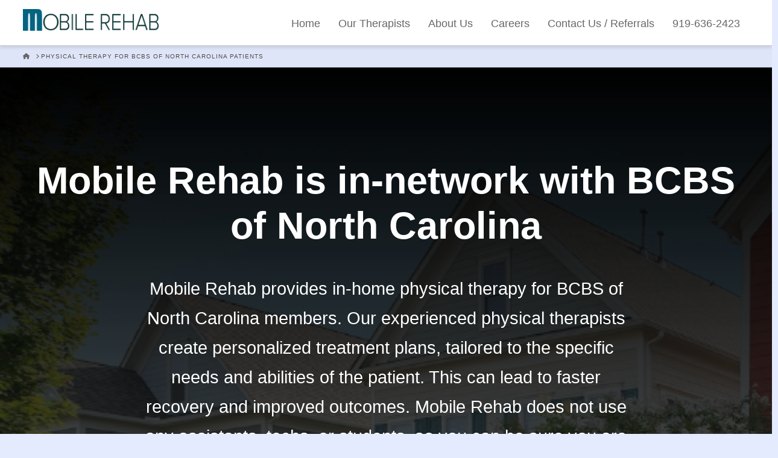

--- FILE ---
content_type: text/html; charset=UTF-8
request_url: https://mobilerehabnc.com/physical-therapy-for-bcbs-of-north-carolina-patients/
body_size: 20076
content:
<!DOCTYPE html><html class="no-js" lang="en-US"><head><meta charset="UTF-8"><meta name="viewport" content="width=device-width, initial-scale=1.0"><link rel="pingback" href="https://mobilerehabnc.com/xmlrpc.php"><meta name='robots' content='index, follow, max-image-preview:large, max-snippet:-1, max-video-preview:-1' /><link media="all" href="https://mobilerehabnc.com/wp-content/cache/autoptimize/css/autoptimize_5dcf5c09b02d6201a0a2e6a37b0b08b6.css" rel="stylesheet"><title>Physical Therapy at Home for patients with Blue Cross BCBS of NC</title><meta name="description" content="Mobile Rehab In-home physical therapy provides rehab for seniors with Blue Cross BCBS insurance in North Carolina, covered by insurance." /><link rel="canonical" href="https://mobilerehabnc.com/physical-therapy-for-bcbs-of-north-carolina-patients/" /><meta property="og:locale" content="en_US" /><meta property="og:type" content="article" /><meta property="og:title" content="Physical Therapy at Home for patients with Blue Cross BCBS" /><meta property="og:description" content="Mobile Rehab In-home physical therapy provides rehab for seniors with Blue Cross BCBS insurance in North Carolina, covered by insurance." /><meta property="og:url" content="https://mobilerehabnc.com/physical-therapy-for-bcbs-of-north-carolina-patients/" /><meta property="og:site_name" content="Mobile Rehab PT" /><meta property="article:publisher" content="https://www.facebook.com/Mobile-Rehab-Physical-Therapy-157958537606589/" /><meta property="article:modified_time" content="2024-02-08T16:07:57+00:00" /><meta property="og:image" content="https://mobilerehabnc.com/wp-content/uploads/2019/11/Mobile-Rehab-Logo.png" /><meta property="og:image:width" content="542" /><meta property="og:image:height" content="542" /><meta property="og:image:type" content="image/png" /><meta name="twitter:label1" content="Est. reading time" /><meta name="twitter:data1" content="10 minutes" /> <script type="application/ld+json" class="yoast-schema-graph">{"@context":"https://schema.org","@graph":[{"@type":"WebPage","@id":"https://mobilerehabnc.com/physical-therapy-for-bcbs-of-north-carolina-patients/","url":"https://mobilerehabnc.com/physical-therapy-for-bcbs-of-north-carolina-patients/","name":"Physical Therapy at Home for patients with Blue Cross BCBS of NC","isPartOf":{"@id":"https://mobilerehabnc.com/#website"},"primaryImageOfPage":{"@id":"https://mobilerehabnc.com/physical-therapy-for-bcbs-of-north-carolina-patients/#primaryimage"},"image":{"@id":"https://mobilerehabnc.com/physical-therapy-for-bcbs-of-north-carolina-patients/#primaryimage"},"thumbnailUrl":"https://mobilerehabnc.com/wp-content/uploads/2019/11/Mobile-Rehab-Logo.png","datePublished":"2023-02-14T16:47:08+00:00","dateModified":"2024-02-08T16:07:57+00:00","description":"Mobile Rehab In-home physical therapy provides rehab for seniors with Blue Cross BCBS insurance in North Carolina, covered by insurance.","breadcrumb":{"@id":"https://mobilerehabnc.com/physical-therapy-for-bcbs-of-north-carolina-patients/#breadcrumb"},"inLanguage":"en-US","potentialAction":[{"@type":"ReadAction","target":["https://mobilerehabnc.com/physical-therapy-for-bcbs-of-north-carolina-patients/"]}]},{"@type":"ImageObject","inLanguage":"en-US","@id":"https://mobilerehabnc.com/physical-therapy-for-bcbs-of-north-carolina-patients/#primaryimage","url":"https://mobilerehabnc.com/wp-content/uploads/2019/11/Mobile-Rehab-Logo.png","contentUrl":"https://mobilerehabnc.com/wp-content/uploads/2019/11/Mobile-Rehab-Logo.png","width":542,"height":542,"caption":"Mobile Rehab Logo"},{"@type":"BreadcrumbList","@id":"https://mobilerehabnc.com/physical-therapy-for-bcbs-of-north-carolina-patients/#breadcrumb","itemListElement":[{"@type":"ListItem","position":1,"name":"Home","item":"https://mobilerehabnc.com/"},{"@type":"ListItem","position":2,"name":"Physical Therapy for BCBS of North Carolina patients"}]},{"@type":"WebSite","@id":"https://mobilerehabnc.com/#website","url":"https://mobilerehabnc.com/","name":"Mobile Rehab PT","description":"Physical Therapy","publisher":{"@id":"https://mobilerehabnc.com/#organization"},"potentialAction":[{"@type":"SearchAction","target":{"@type":"EntryPoint","urlTemplate":"https://mobilerehabnc.com/?s={search_term_string}"},"query-input":{"@type":"PropertyValueSpecification","valueRequired":true,"valueName":"search_term_string"}}],"inLanguage":"en-US"},{"@type":"Organization","@id":"https://mobilerehabnc.com/#organization","name":"Mobile Rehab","url":"https://mobilerehabnc.com/","logo":{"@type":"ImageObject","inLanguage":"en-US","@id":"https://mobilerehabnc.com/#/schema/logo/image/","url":"https://mobilerehabnc.com/wp-content/uploads/2019/11/Mobile-Rehab-Logo.png","contentUrl":"https://mobilerehabnc.com/wp-content/uploads/2019/11/Mobile-Rehab-Logo.png","width":542,"height":542,"caption":"Mobile Rehab"},"image":{"@id":"https://mobilerehabnc.com/#/schema/logo/image/"},"sameAs":["https://www.facebook.com/Mobile-Rehab-Physical-Therapy-157958537606589/"]}]}</script> <link rel='dns-prefetch' href='//www.googletagmanager.com' /><link rel="alternate" type="application/rss+xml" title="Mobile Rehab PT &raquo; Feed" href="https://mobilerehabnc.com/feed/" /><link rel="alternate" type="application/rss+xml" title="Mobile Rehab PT &raquo; Comments Feed" href="https://mobilerehabnc.com/comments/feed/" /><meta property="og:site_name" content="Mobile Rehab PT"><meta property="og:title" content="Physical Therapy for BCBS of North Carolina patients"><meta property="og:description" content="Mobile Rehab is in-network with BCBS of North CarolinaMobile Rehab provides in-home physical therapy for BCBS of North Carolina members. Our experienced physical therapists create personalized treatment plans, tailored to the specific needs and abilities&hellip;"><meta property="og:image" content="https://mobilerehabnc.com/wp-content/uploads/2019/11/Mobile-Rehab-Logo.png"><meta property="og:url" content="https://mobilerehabnc.com/physical-therapy-for-bcbs-of-north-carolina-patients/"><meta property="og:type" content="article"><script type="text/javascript">window._wpemojiSettings={"baseUrl":"https:\/\/s.w.org\/images\/core\/emoji\/16.0.1\/72x72\/","ext":".png","svgUrl":"https:\/\/s.w.org\/images\/core\/emoji\/16.0.1\/svg\/","svgExt":".svg","source":{"concatemoji":"https:\/\/mobilerehabnc.com\/wp-includes\/js\/wp-emoji-release.min.js?ver=6.8.3"}};
/*! This file is auto-generated */
!function(s,n){var o,i,e;function c(e){try{var t={supportTests:e,timestamp:(new Date).valueOf()};sessionStorage.setItem(o,JSON.stringify(t))}catch(e){}}function p(e,t,n){e.clearRect(0,0,e.canvas.width,e.canvas.height),e.fillText(t,0,0);var t=new Uint32Array(e.getImageData(0,0,e.canvas.width,e.canvas.height).data),a=(e.clearRect(0,0,e.canvas.width,e.canvas.height),e.fillText(n,0,0),new Uint32Array(e.getImageData(0,0,e.canvas.width,e.canvas.height).data));return t.every(function(e,t){return e===a[t]})}function u(e,t){e.clearRect(0,0,e.canvas.width,e.canvas.height),e.fillText(t,0,0);for(var n=e.getImageData(16,16,1,1),a=0;a<n.data.length;a++)if(0!==n.data[a])return!1;return!0}function f(e,t,n,a){switch(t){case"flag":return n(e,"\ud83c\udff3\ufe0f\u200d\u26a7\ufe0f","\ud83c\udff3\ufe0f\u200b\u26a7\ufe0f")?!1:!n(e,"\ud83c\udde8\ud83c\uddf6","\ud83c\udde8\u200b\ud83c\uddf6")&&!n(e,"\ud83c\udff4\udb40\udc67\udb40\udc62\udb40\udc65\udb40\udc6e\udb40\udc67\udb40\udc7f","\ud83c\udff4\u200b\udb40\udc67\u200b\udb40\udc62\u200b\udb40\udc65\u200b\udb40\udc6e\u200b\udb40\udc67\u200b\udb40\udc7f");case"emoji":return!a(e,"\ud83e\udedf")}return!1}function g(e,t,n,a){var r="undefined"!=typeof WorkerGlobalScope&&self instanceof WorkerGlobalScope?new OffscreenCanvas(300,150):s.createElement("canvas"),o=r.getContext("2d",{willReadFrequently:!0}),i=(o.textBaseline="top",o.font="600 32px Arial",{});return e.forEach(function(e){i[e]=t(o,e,n,a)}),i}function t(e){var t=s.createElement("script");t.src=e,t.defer=!0,s.head.appendChild(t)}"undefined"!=typeof Promise&&(o="wpEmojiSettingsSupports",i=["flag","emoji"],n.supports={everything:!0,everythingExceptFlag:!0},e=new Promise(function(e){s.addEventListener("DOMContentLoaded",e,{once:!0})}),new Promise(function(t){var n=function(){try{var e=JSON.parse(sessionStorage.getItem(o));if("object"==typeof e&&"number"==typeof e.timestamp&&(new Date).valueOf()<e.timestamp+604800&&"object"==typeof e.supportTests)return e.supportTests}catch(e){}return null}();if(!n){if("undefined"!=typeof Worker&&"undefined"!=typeof OffscreenCanvas&&"undefined"!=typeof URL&&URL.createObjectURL&&"undefined"!=typeof Blob)try{var e="postMessage("+g.toString()+"("+[JSON.stringify(i),f.toString(),p.toString(),u.toString()].join(",")+"));",a=new Blob([e],{type:"text/javascript"}),r=new Worker(URL.createObjectURL(a),{name:"wpTestEmojiSupports"});return void(r.onmessage=function(e){c(n=e.data),r.terminate(),t(n)})}catch(e){}c(n=g(i,f,p,u))}t(n)}).then(function(e){for(var t in e)n.supports[t]=e[t],n.supports.everything=n.supports.everything&&n.supports[t],"flag"!==t&&(n.supports.everythingExceptFlag=n.supports.everythingExceptFlag&&n.supports[t]);n.supports.everythingExceptFlag=n.supports.everythingExceptFlag&&!n.supports.flag,n.DOMReady=!1,n.readyCallback=function(){n.DOMReady=!0}}).then(function(){return e}).then(function(){var e;n.supports.everything||(n.readyCallback(),(e=n.source||{}).concatemoji?t(e.concatemoji):e.wpemoji&&e.twemoji&&(t(e.twemoji),t(e.wpemoji)))}))}((window,document),window._wpemojiSettings);</script> <style id='cs-inline-css' type='text/css'>@media (min-width:1200px){.x-hide-xl{display:none !important}}@media (min-width:979px) and (max-width:1199px){.x-hide-lg{display:none !important}}@media (min-width:767px) and (max-width:978px){.x-hide-md{display:none !important}}@media (min-width:480px) and (max-width:766px){.x-hide-sm{display:none !important}}@media (max-width:479px){.x-hide-xs{display:none !important}}a,h1 a:hover,h2 a:hover,h3 a:hover,h4 a:hover,h5 a:hover,h6 a:hover,.x-breadcrumb-wrap a:hover,.widget ul li a:hover,.widget ol li a:hover,.widget.widget_text ul li a,.widget.widget_text ol li a,.widget_nav_menu .current-menu-item>a,.x-accordion-heading .x-accordion-toggle:hover,.x-comment-author a:hover,.x-comment-time:hover,.x-recent-posts a:hover .h-recent-posts{color:#1e73be}a:hover,.widget.widget_text ul li a:hover,.widget.widget_text ol li a:hover,.x-twitter-widget ul li a:hover{color:#58a3d8}.rev_slider_wrapper,a.x-img-thumbnail:hover,.x-slider-container.below,.page-template-template-blank-3-php .x-slider-container.above,.page-template-template-blank-6-php .x-slider-container.above{border-color:#1e73be}.entry-thumb:before,.x-pagination span.current,.woocommerce-pagination span[aria-current],.flex-direction-nav a,.flex-control-nav a:hover,.flex-control-nav a.flex-active,.mejs-time-current,.x-dropcap,.x-skill-bar .bar,.x-pricing-column.featured h2,.h-comments-title small,.x-entry-share .x-share:hover,.x-highlight,.x-recent-posts .x-recent-posts-img:after{background-color:#1e73be}.x-nav-tabs>.active>a,.x-nav-tabs>.active>a:hover{box-shadow:inset 0 3px 0 0 #1e73be}.x-main{width:calc(72% - 2.463055%)}.x-sidebar{width:calc(100% - 2.463055% - 72%)}.x-comment-author,.x-comment-time,.comment-form-author label,.comment-form-email label,.comment-form-url label,.comment-form-rating label,.comment-form-comment label,.widget_calendar #wp-calendar caption,.widget.widget_rss li .rsswidget{font-family:"Helvetica Neue",Helvetica,Arial,sans-serif;font-weight:400}.p-landmark-sub,.p-meta,input,button,select,textarea{font-family:Helvetica,Arial,sans-serif}.widget ul li a,.widget ol li a,.x-comment-time{color:#545454}.widget_text ol li a,.widget_text ul li a{color:#1e73be}.widget_text ol li a:hover,.widget_text ul li a:hover{color:#58a3d8}.comment-form-author label,.comment-form-email label,.comment-form-url label,.comment-form-rating label,.comment-form-comment label,.widget_calendar #wp-calendar th,.p-landmark-sub strong,.widget_tag_cloud .tagcloud a:hover,.widget_tag_cloud .tagcloud a:active,.entry-footer a:hover,.entry-footer a:active,.x-breadcrumbs .current,.x-comment-author,.x-comment-author a{color:#454545}.widget_calendar #wp-calendar th{border-color:#454545}.h-feature-headline span i{background-color:#454545}html{font-size:18px}@media (min-width:479px){html{font-size:18px}}@media (min-width:766px){html{font-size:18px}}@media (min-width:978px){html{font-size:18px}}@media (min-width:1199px){html{font-size:18px}}body{font-style:normal;font-weight:400;color:#545454;background:#e4ebff}.w-b{font-weight:400 !important}h1,h2,h3,h4,h5,h6,.h1,.h2,.h3,.h4,.h5,.h6,.x-text-headline{font-family:"Helvetica Neue",Helvetica,Arial,sans-serif;font-style:normal;font-weight:400}h1,.h1{letter-spacing:.01em}h2,.h2{letter-spacing:.027em}h3,.h3{letter-spacing:.034em}h4,.h4{letter-spacing:.045em}h5,.h5{letter-spacing:.051em}h6,.h6{letter-spacing:.077em}.w-h{font-weight:400 !important}.x-container.width{width:94%}.x-container.max{max-width:1370px}.x-bar-content.x-container.width{flex-basis:94%}.x-main.full{float:none;clear:both;display:block;width:auto}@media (max-width:978.98px){.x-main.full,.x-main.left,.x-main.right,.x-sidebar.left,.x-sidebar.right{float:none;display:block;width:auto !important}}.entry-header,.entry-content{font-size:1.167rem}body,input,button,select,textarea{font-family:Helvetica,Arial,sans-serif}h1,h2,h3,h4,h5,h6,.h1,.h2,.h3,.h4,.h5,.h6,h1 a,h2 a,h3 a,h4 a,h5 a,h6 a,.h1 a,.h2 a,.h3 a,.h4 a,.h5 a,.h6 a,blockquote{color:#454545}.cfc-h-tx{color:#454545 !important}.cfc-h-bd{border-color:#454545 !important}.cfc-h-bg{background-color:#454545 !important}.cfc-b-tx{color:#545454 !important}.cfc-b-bd{border-color:#545454 !important}.cfc-b-bg{background-color:#545454 !important}.x-btn,.button,[type=submit]{color:#fff;border-color:hsla(91,64%,49%,0);background-color:#f60;text-shadow:0 .075em .075em rgba(0,0,0,.5);padding:.643em 1.429em .857em;font-size:28px}.x-btn:hover,.button:hover,[type=submit]:hover{color:#fff;border-color:hsla(95,100%,33%,0);background-color:#b84900;text-shadow:0 .075em .075em rgba(0,0,0,.5)}.x-btn.x-btn-real,.x-btn.x-btn-real:hover{margin-bottom:.25em;text-shadow:0 .075em .075em rgba(0,0,0,.65)}.x-btn.x-btn-real{box-shadow:0 .25em 0 0 #128c73,0 4px 9px rgba(0,0,0,.75)}.x-btn.x-btn-real:hover{box-shadow:0 .25em 0 0 #0e6d64,0 4px 9px rgba(0,0,0,.75)}.x-btn.x-btn-flat,.x-btn.x-btn-flat:hover{margin-bottom:0;text-shadow:0 .075em .075em rgba(0,0,0,.65);box-shadow:none}.x-btn.x-btn-transparent,.x-btn.x-btn-transparent:hover{margin-bottom:0;border-width:3px;text-shadow:none;text-transform:uppercase;background-color:transparent;box-shadow:none}.x-topbar .p-info a:hover,.x-widgetbar .widget ul li a:hover{color:#1e73be}.x-topbar .p-info,.x-topbar .p-info a,.x-navbar .desktop .x-nav>li>a,.x-navbar .desktop .sub-menu a,.x-navbar .mobile .x-nav li>a,.x-breadcrumb-wrap a,.x-breadcrumbs .delimiter{color:#686868}.x-navbar .desktop .x-nav>li>a:hover,.x-navbar .desktop .x-nav>.x-active>a,.x-navbar .desktop .x-nav>.current-menu-item>a,.x-navbar .desktop .sub-menu a:hover,.x-navbar .desktop .sub-menu .x-active>a,.x-navbar .desktop .sub-menu .current-menu-item>a,.x-navbar .desktop .x-nav .x-megamenu>.sub-menu>li>a,.x-navbar .mobile .x-nav li>a:hover,.x-navbar .mobile .x-nav .x-active>a,.x-navbar .mobile .x-nav .current-menu-item>a{color:#1e73be}.x-navbar .desktop .x-nav>li>a:hover,.x-navbar .desktop .x-nav>.x-active>a,.x-navbar .desktop .x-nav>.current-menu-item>a{box-shadow:inset 0 4px 0 0 #1e73be}.x-navbar .desktop .x-nav>li>a{height:75px;padding-top:30px}.x-navbar-fixed-top-active .x-navbar-wrap{margin-bottom:1px}.x-navbar .desktop .x-nav>li ul{top:calc(75px - 15px)}@media (max-width:979px){.x-navbar-fixed-top-active .x-navbar-wrap{margin-bottom:0}}body.x-navbar-fixed-top-active .x-navbar-wrap{height:75px}.x-navbar-inner{min-height:75px}.x-brand{margin-top:15px;font-family:Helvetica,Arial,sans-serif;font-size:25px;font-style:normal;font-weight:400;letter-spacing:0em;color:#1e73be}.x-brand:hover,.x-brand:focus{color:#1e73be}.x-brand img{width:calc(450px / 2)}.x-navbar .x-nav-wrap .x-nav>li>a{font-family:inherit;font-style:normal;font-weight:400;letter-spacing:0em}.x-navbar .desktop .x-nav>li>a{font-size:18px}.x-navbar .desktop .x-nav>li>a:not(.x-btn-navbar-woocommerce){padding-left:15px;padding-right:15px}.x-navbar .desktop .x-nav>li>a>span{margin-right:0}.x-btn-navbar{margin-top:15px}.x-btn-navbar,.x-btn-navbar.collapsed{font-size:20px}@media (max-width:979px){body.x-navbar-fixed-top-active .x-navbar-wrap{height:auto}.x-widgetbar{left:0;right:0}}.bg .mejs-container,.x-video .mejs-container{position:unset !important}@font-face{font-family:'FontAwesomePro';font-style:normal;font-weight:900;font-display:block;src:url('https://mobilerehabnc.com/wp-content/plugins/cornerstone/assets/fonts/fa-solid-900.woff2?ver=6.7.2') format('woff2'),url('https://mobilerehabnc.com/wp-content/plugins/cornerstone/assets/fonts/fa-solid-900.ttf?ver=6.7.2') format('truetype')}[data-x-fa-pro-icon]{font-family:"FontAwesomePro" !important}[data-x-fa-pro-icon]:before{content:attr(data-x-fa-pro-icon)}[data-x-icon],[data-x-icon-o],[data-x-icon-l],[data-x-icon-s],[data-x-icon-b],[data-x-icon-sr],[data-x-icon-ss],[data-x-icon-sl],[data-x-fa-pro-icon],[class*=cs-fa-]{display:inline-flex;font-style:normal;font-weight:400;text-decoration:inherit;text-rendering:auto;-webkit-font-smoothing:antialiased;-moz-osx-font-smoothing:grayscale}[data-x-icon].left,[data-x-icon-o].left,[data-x-icon-l].left,[data-x-icon-s].left,[data-x-icon-b].left,[data-x-icon-sr].left,[data-x-icon-ss].left,[data-x-icon-sl].left,[data-x-fa-pro-icon].left,[class*=cs-fa-].left{margin-right:.5em}[data-x-icon].right,[data-x-icon-o].right,[data-x-icon-l].right,[data-x-icon-s].right,[data-x-icon-b].right,[data-x-icon-sr].right,[data-x-icon-ss].right,[data-x-icon-sl].right,[data-x-fa-pro-icon].right,[class*=cs-fa-].right{margin-left:.5em}[data-x-icon]:before,[data-x-icon-o]:before,[data-x-icon-l]:before,[data-x-icon-s]:before,[data-x-icon-b]:before,[data-x-icon-sr]:before,[data-x-icon-ss]:before,[data-x-icon-sl]:before,[data-x-fa-pro-icon]:before,[class*=cs-fa-]:before{line-height:1}@font-face{font-family:'FontAwesome';font-style:normal;font-weight:900;font-display:block;src:url('https://mobilerehabnc.com/wp-content/plugins/cornerstone/assets/fonts/fa-solid-900.woff2?ver=6.7.2') format('woff2'),url('https://mobilerehabnc.com/wp-content/plugins/cornerstone/assets/fonts/fa-solid-900.ttf?ver=6.7.2') format('truetype')}[data-x-icon],[data-x-icon-s],[data-x-icon][class*=cs-fa-]{font-family:"FontAwesome" !important;font-weight:900}[data-x-icon]:before,[data-x-icon][class*=cs-fa-]:before{content:attr(data-x-icon)}[data-x-icon-s]:before{content:attr(data-x-icon-s)}@font-face{font-family:'FontAwesomeRegular';font-style:normal;font-weight:400;font-display:block;src:url('https://mobilerehabnc.com/wp-content/plugins/cornerstone/assets/fonts/fa-regular-400.woff2?ver=6.7.2') format('woff2'),url('https://mobilerehabnc.com/wp-content/plugins/cornerstone/assets/fonts/fa-regular-400.ttf?ver=6.7.2') format('truetype')}@font-face{font-family:'FontAwesomePro';font-style:normal;font-weight:400;font-display:block;src:url('https://mobilerehabnc.com/wp-content/plugins/cornerstone/assets/fonts/fa-regular-400.woff2?ver=6.7.2') format('woff2'),url('https://mobilerehabnc.com/wp-content/plugins/cornerstone/assets/fonts/fa-regular-400.ttf?ver=6.7.2') format('truetype')}[data-x-icon-o]{font-family:"FontAwesomeRegular" !important}[data-x-icon-o]:before{content:attr(data-x-icon-o)}@font-face{font-family:'FontAwesomeLight';font-style:normal;font-weight:300;font-display:block;src:url('https://mobilerehabnc.com/wp-content/plugins/cornerstone/assets/fonts/fa-light-300.woff2?ver=6.7.2') format('woff2'),url('https://mobilerehabnc.com/wp-content/plugins/cornerstone/assets/fonts/fa-light-300.ttf?ver=6.7.2') format('truetype')}@font-face{font-family:'FontAwesomePro';font-style:normal;font-weight:300;font-display:block;src:url('https://mobilerehabnc.com/wp-content/plugins/cornerstone/assets/fonts/fa-light-300.woff2?ver=6.7.2') format('woff2'),url('https://mobilerehabnc.com/wp-content/plugins/cornerstone/assets/fonts/fa-light-300.ttf?ver=6.7.2') format('truetype')}[data-x-icon-l]{font-family:"FontAwesomeLight" !important;font-weight:300}[data-x-icon-l]:before{content:attr(data-x-icon-l)}@font-face{font-family:'FontAwesomeBrands';font-style:normal;font-weight:400;font-display:block;src:url('https://mobilerehabnc.com/wp-content/plugins/cornerstone/assets/fonts/fa-brands-400.woff2?ver=6.7.2') format('woff2'),url('https://mobilerehabnc.com/wp-content/plugins/cornerstone/assets/fonts/fa-brands-400.ttf?ver=6.7.2') format('truetype')}[data-x-icon-b]{font-family:"FontAwesomeBrands" !important}[data-x-icon-b]:before{content:attr(data-x-icon-b)}.widget.widget_rss li .rsswidget:before{content:"\f35d";padding-right:.4em;font-family:"FontAwesome"}.m71e-1.x-text{border-top-width:0;border-right-width:0;border-bottom-width:0;border-left-width:0;font-family:inherit;font-style:normal;letter-spacing:0em;text-transform:none}.m71e-1.x-text>:first-child{margin-top:0}.m71e-1.x-text>:last-child{margin-bottom:0}.m71e-2.x-text{font-size:3em;line-height:1.2;background-color:rgba(251,251,251,0)}.m71e-3.x-text{font-weight:700}.m71e-4.x-text{text-align:center}.m71e-5.x-text{color:#fff}.m71e-6.x-text{max-width:800px;margin-top:0;margin-right:auto;margin-bottom:0;margin-left:auto;font-size:1.4em}.m71e-7.x-text{font-weight:inherit}.m71e-8.x-text{line-height:inherit}.m71e-9.x-text{font-size:1.7em}.m71e-a.x-text{font-size:1em;color:rgba(0,0,0,1)}.m71e-b{padding-top:2em;padding-right:0;padding-bottom:0;padding-left:0;font-size:1em}.m71e-c.x-row{z-index:auto;margin-right:auto;margin-left:auto;border-top-width:0;border-right-width:0;border-bottom-width:0;border-left-width:0;padding-top:1px;padding-right:1px;padding-bottom:1px;padding-left:1px;font-size:1em}.m71e-c>.x-row-inner{flex-direction:row;justify-content:flex-start;align-items:stretch;align-content:stretch;margin-top:calc(((20px / 2) + 1px) * -1);margin-right:calc(((20px / 2) + 1px) * -1);margin-bottom:calc(((20px / 2) + 1px) * -1);margin-left:calc(((20px / 2) + 1px) * -1)}.m71e-c>.x-row-inner>*{margin-top:calc(20px / 2);margin-bottom:calc(20px / 2);margin-right:calc(20px / 2);margin-left:calc(20px / 2)}.m71e-d.x-row{text-align:center}.m71e-e.x-row{background-color:rgba(228,235,255,0)}.m71e-f>.x-row-inner>*{flex-grow:1}.m71e-g{--gap:20px}.m71e-h>.x-row-inner>*:nth-child(1n - 0){flex-basis:calc(100% - clamp(0px,var(--gap),9999px))}.m71e-i>.x-row-inner>*:nth-child(1n - 0){flex-basis:calc(100% - clamp(0px,var(--gap),9999px))}.m71e-j>.x-row-inner>*:nth-child(1n - 0){flex-basis:calc(100% - clamp(0px,var(--gap),9999px))}.m71e-k>.x-row-inner>*:nth-child(1n - 0){flex-basis:calc(100% - clamp(0px,var(--gap),9999px))}.m71e-l>.x-row-inner>*:nth-child(2n - 0){flex-basis:calc(50% - clamp(0px,var(--gap),9999px))}.m71e-l>.x-row-inner>*:nth-child(2n - 1){flex-basis:calc(50% - clamp(0px,var(--gap),9999px))}.m71e-m>.x-row-inner>*:nth-child(1n - 0){flex-basis:calc(100% - clamp(0px,var(--gap),9999px))}.m71e-n>.x-row-inner>*:nth-child(1n - 0){flex-basis:calc(100% - clamp(0px,var(--gap),9999px))}.m71e-o>.x-row-inner>*:nth-child(1n - 0){flex-basis:calc(100% - clamp(0px,var(--gap),9999px))}.m71e-p>.x-row-inner>*:nth-child(1n - 0){flex-basis:calc(100% - clamp(0px,var(--gap),9999px))}.m71e-q>.x-row-inner>*:nth-child(3n - 0){flex-basis:calc(33.33% - clamp(0px,var(--gap),9999px))}.m71e-q>.x-row-inner>*:nth-child(3n - 1){flex-basis:calc(33.33% - clamp(0px,var(--gap),9999px))}.m71e-q>.x-row-inner>*:nth-child(3n - 2){flex-basis:calc(33.33% - clamp(0px,var(--gap),9999px))}.m71e-r.x-col{z-index:1;border-top-width:0;border-right-width:0;border-bottom-width:0;border-left-width:0;font-size:1em}.m71e-s.x-col{min-height:auto;padding-top:28px;padding-right:28px;padding-bottom:28px;padding-left:28px}.m71e-t.x-col{text-align:center}.m71e-u.x-col{display:flex;flex-direction:column;justify-content:flex-start;align-items:center;flex-wrap:wrap;align-content:center}.m71e-w.x-col{min-width:100%}.m71e-x.x-col{padding-top:20px;padding-right:20px;padding-bottom:20px;padding-left:20px;background-color:#fff}.m71e-y.x-anchor{border-top-width:0;border-right-width:0;border-bottom-width:0;border-left-width:0}.m71e-y.x-anchor .x-anchor-content{display:flex;flex-direction:row;justify-content:center;align-items:center}.m71e-y.x-anchor .x-anchor-text-primary{font-family:inherit;font-size:1em;font-style:normal;font-weight:inherit;line-height:1}.m71e-y.x-anchor:hover .x-anchor-text-primary,.m71e-y.x-anchor[class*=active] .x-anchor-text-primary,[data-x-effect-provider*=colors]:hover .m71e-y.x-anchor .x-anchor-text-primary{color:rgba(0,0,0,.5)}.m71e-z.x-anchor{border-top-left-radius:.35em;border-top-right-radius:.35em;border-bottom-right-radius:.35em;border-bottom-left-radius:.35em;font-size:1.85em;box-shadow:.2em .2em .05em 0em rgba(0,0,0,.43)}.m71e-z.x-anchor .x-anchor-content{padding-top:.575em;padding-right:.85em;padding-bottom:.575em;padding-left:.85em}.m71e-z.x-anchor .x-anchor-text{margin-top:5px;margin-right:5px;margin-bottom:5px;margin-left:5px}.m71e-10.x-anchor{background-color:#2eaf9c}.m71e-10.x-anchor .x-anchor-text-primary{color:#fff}.m71e-11.x-anchor{background-color:#fff}.m71e-11.x-anchor .x-anchor-text-primary{color:#2eaf9c}.m71e-12.x-anchor{width:75vw;height:5em;font-size:1.2em;background-color:rgba(255,255,255,0)}.m71e-12.x-anchor .x-anchor-text-primary{text-align:center;color:#9f5fff}.m71e-13.x-section{margin-top:0;margin-right:0;margin-bottom:0;margin-left:0;border-top-width:0;border-right-width:0;border-bottom-width:0;border-left-width:0;padding-right:0;padding-left:0}.m71e-14.x-section{padding-top:0;padding-bottom:0}.m71e-15.x-section{background-color:#fff}.m71e-16.x-section{z-index:auto}.m71e-17.x-section{padding-top:65px;padding-bottom:65px}.m71e-18.x-section{background-color:rgba(255,0,0,0);z-index:1}.m71e-19.x-section{text-align:center}.m71e-1a.x-section{background-color:rgba(230,230,230,0)}.m71e-1b.x-section{background-color:rgba(255,255,255,0)}.m71e-1c.x-acc{width:100%;border-top-width:0;border-right-width:0;border-bottom-width:0;border-left-width:0;font-size:1em}.m71e-1c.x-acc>.x-acc-item{overflow-x:hidden;overflow-y:hidden;border-top-width:0;border-right-width:0;border-bottom-width:0;border-left-width:0;border-top-left-radius:.35em;border-top-right-radius:.35em;border-bottom-right-radius:.35em;border-bottom-left-radius:.35em;background-color:rgba(255,255,255,1);box-shadow:0em .15em .65em 0em rgba(0,0,0,.25)}.m71e-1c.x-acc>.x-acc-item+.x-acc-item{margin-top:25px}.m71e-1c.x-acc>.x-acc-item>.x-acc-header{border-top-width:0;border-right-width:0;border-bottom-width:0;border-left-width:0;padding-top:15px;padding-right:20px;padding-bottom:15px;padding-left:20px;font-family:inherit;font-size:1em;font-style:normal;font-weight:inherit;line-height:1.3;text-align:left;color:rgba(0,0,0,1);background-color:rgba(255,255,255,1)}.m71e-1c.x-acc>.x-acc-item>.x-acc-header:hover,.m71e-1c.x-acc>.x-acc-item>.x-acc-header[class*=active]{color:rgba(0,0,0,.5)}.m71e-1c.x-acc>.x-acc-item>.x-acc-header>.x-acc-header-content>.x-acc-header-indicator{width:auto;height:1em;font-size:1em;color:rgba(0,0,0,1);transform:translate3d(0,0,0) rotate(0deg)}.m71e-1c.x-acc>.x-acc-item>.x-acc-header.x-active>.x-acc-header-content>.x-acc-header-indicator{transform:translate3d(0,0,0) rotate(90deg)}.m71e-1c.x-acc>.x-acc-item>.x-acc-header>.x-acc-header-content>.x-acc-header-text{margin-left:.5em}.m71e-1c.x-acc>.x-acc-item>div>.x-acc-content{border-top-width:1px;border-right-width:0;border-bottom-width:0;border-left-width:0;border-top-style:solid;border-right-style:solid;border-bottom-style:solid;border-left-style:solid;border-top-color:rgba(225,225,225,1);border-right-color:transparent;border-bottom-color:transparent;border-left-color:transparent;padding-top:20px;padding-right:20px;padding-bottom:20px;padding-left:20px;font-family:inherit;font-size:1em;font-style:normal;font-weight:inherit;line-height:1.6;color:rgba(0,0,0,1)}.m71e-1d.x-text{border-top-width:0;border-right-width:0;border-bottom-width:0;border-left-width:0;font-size:1em}.m71e-1d.x-text .x-text-content-text-primary{font-family:inherit;font-style:normal;line-height:1.4;letter-spacing:0em;text-transform:none}.m71e-1e.x-text .x-text-content-text-primary{font-size:1em;font-weight:inherit}.m71e-1f.x-text .x-text-content-text-primary{text-align:center}.m71e-1g.x-text .x-text-content-text-primary{color:rgba(0,0,0,1)}.m71e-1h.x-text .x-text-content-text-primary{font-size:2.5em}.m71e-1i.x-text .x-text-content-text-primary{font-weight:400}.m71e-1j.x-text .x-text-content-text-primary{font-size:2em}.m71e-1k.x-text .x-text-content-text-primary{font-weight:700}.m71e-1l.x-text .x-text-content-text-primary{color:#5a87ff}.m71e-1m.x-text .x-text-content-text-primary{font-size:1.5em}.m71e-1n.x-text .x-text-content-text-primary{font-size:1.3em}.m71e-1o.x-text .x-text-content-text-primary{font-weight:700;color:#5d8dff}.m71e-1p{font-size:1rem;border-top-width:0;border-right-width:0;border-bottom-width:0;border-left-width:0}.m71e-1p .widget:not(:first-child){margin-top:2.5rem;margin-right:0;margin-bottom:0;margin-left:0}.m71e-1p .widget .h-widget{margin-top:0;margin-right:0;margin-bottom:.5em;margin-left:0}.m71e-1q{display:flex;justify-content:center;flex-wrap:wrap;border-top-width:0;border-right-width:0;border-bottom-width:0;border-left-width:0;font-size:1em;aspect-ratio:auto}.m71e-1r{flex-direction:row;align-items:stretch;align-content:stretch;flex-grow:0;flex-shrink:1;flex-basis:auto;width:6em;height:2em}.m71e-1t{flex-direction:column;align-items:center;align-content:center;flex-grow:1;flex-shrink:0;flex-basis:0%;border-top-left-radius:4px;border-top-right-radius:4px;border-bottom-right-radius:4px;border-bottom-left-radius:4px;background-color:rgba(0,0,0,.16)}.m71e-1t:hover,.m71e-1t[class*=active],[data-x-effect-provider*=colors]:hover .m71e-1t{background-color:rgba(0,0,0,.11)}.m71e-1u{margin-top:0;margin-right:0;margin-bottom:0;margin-left:3px}.m71e-1v{border-top-width:0;border-right-width:0;border-bottom-width:0;border-left-width:0;color:rgba(0,0,0,1)}.m71e-1w{font-size:1em}.m71e-1x{font-size:5em}.m71e-1y{--x-slides-per-page:3;--x-slide-container-gap:1em;--x-slide-container-transition-duration:.5s;--x-slide-container-autoplay-transition-duration:4s;padding-top:0;padding-right:0;padding-bottom:0;padding-left:0;font-size:1em}.m71e-1y .x-slide-container-content{width:100%}.m71e-1y .x-slide-container{align-items:flex-start}body:not(.tco-disable-effects) .m71e-1y .x-slide:where(.x-effect-enter,.x-effect-exit,.x-effect-entering,.x-effect-exiting){animation-duration:.5s;animation-timing-function:cubic-bezier(.4,0,.2,1.000);transition-duration:.5s;transition-timing-function:cubic-bezier(.4,0,.2,1.000)}.m71e-1z{border-top-width:0;border-right-width:0;border-bottom-width:0;border-left-width:0;font-size:1em}.x-slide-container.is-stacked .m71e-1z:not(.is-current-slide).x-effect-exit{z-index:auto}.x-slide-container.is-stacked .m71e-1z:not(.is-current-slide).x-effect-holding{z-index:1}.x-slide-container.is-stacked .m71e-1z.is-current-slide{z-index:2}.m71e-20.x-image{font-size:1em;border-top-width:0;border-right-width:0;border-bottom-width:0;border-left-width:0}.m71e-20.x-image img{aspect-ratio:auto}.m71e-21{transition-duration:.5s,0s;transition-timing-function:cubic-bezier(.4,0,.2,1.000)}.m71e-21 .x-modal-content-scroll-area{font-size:1.2em;padding-top:0;padding-right:calc(1em * 2);padding-bottom:0;padding-left:calc(1em * 2)}.m71e-21:not(.x-active){transition-delay:0s,.5s}.m71e-21 .x-modal-bg{background-color:rgba(0,0,0,.75)}.m71e-21 .x-modal-close{width:calc(1em * 2);height:calc(1em * 2);font-size:1em;color:rgba(255,255,255,.5)}.m71e-21 .x-modal-close:focus,.m71e-21 .x-modal-close:hover{color:rgba(255,255,255,1)}.m71e-21 .x-modal-content{max-width:75vw;text-align:center;border-top-width:0;border-right-width:0;border-bottom-width:0;border-left-width:0;padding-top:2em;padding-right:2em;padding-bottom:2em;padding-left:2em;background-color:rgba(255,255,255,1);transition-duration:.5s;transition-timing-function:cubic-bezier(.4,0,.2,1.000)}@media screen and (max-width:766px){.m71e-q>.x-row-inner>*:nth-child(2n - 0){flex-basis:calc(50% - clamp(0px,var(--gap),9999px))}.m71e-q>.x-row-inner>*:nth-child(2n - 1){flex-basis:calc(50% - clamp(0px,var(--gap),9999px))}}@media screen and (min-width:480px) and (max-width:978px){.m71e-1y{--x-slides-per-page:2}}@media screen and (max-width:479px){.m71e-l>.x-row-inner>*:nth-child(1n - 0){flex-basis:calc(100% - clamp(0px,var(--gap),9999px))}.m71e-q>.x-row-inner>*:nth-child(1n - 0){flex-basis:calc(100% - clamp(0px,var(--gap),9999px))}.m71e-1y{--x-slides-per-page:1}}.single .entry-header{display:none}.single-post .entry-featured{display:none}.overlay{overflow:hidden;background:#3d3d3d;background:-webkit-linear-gradient(rgba(0,0,0,1),rgba(50,50,50,.5)),url("https://mobilerehabnc.com/wp-content/uploads/2023/02/Morrisville_resized.jpg");background:linear-gradient(rgba(0,0,0,1),rgba(50,50,50,.5)),url("https://mobilerehabnc.com/wp-content/uploads/2023/02/Morrisville_resized.jpg");background-size:cover}</style> <script type="text/javascript" src="https://mobilerehabnc.com/wp-includes/js/jquery/jquery.min.js?ver=3.7.1" id="jquery-core-js"></script> 
 <script type="text/javascript" src="https://www.googletagmanager.com/gtag/js?id=G-SF07994M47" id="google_gtagjs-js" async></script> <script type="text/javascript" id="google_gtagjs-js-after">window.dataLayer=window.dataLayer||[];function gtag(){dataLayer.push(arguments);}
gtag("set","linker",{"domains":["mobilerehabnc.com"]});gtag("js",new Date());gtag("set","developer_id.dZTNiMT",true);gtag("config","G-SF07994M47");</script> <link rel="https://api.w.org/" href="https://mobilerehabnc.com/wp-json/" /><link rel="alternate" title="JSON" type="application/json" href="https://mobilerehabnc.com/wp-json/wp/v2/pages/9122" /><link rel='shortlink' href='https://mobilerehabnc.com/?p=9122' /><link rel="alternate" title="oEmbed (JSON)" type="application/json+oembed" href="https://mobilerehabnc.com/wp-json/oembed/1.0/embed?url=https%3A%2F%2Fmobilerehabnc.com%2Fphysical-therapy-for-bcbs-of-north-carolina-patients%2F" /><link rel="alternate" title="oEmbed (XML)" type="text/xml+oembed" href="https://mobilerehabnc.com/wp-json/oembed/1.0/embed?url=https%3A%2F%2Fmobilerehabnc.com%2Fphysical-therapy-for-bcbs-of-north-carolina-patients%2F&#038;format=xml" /><meta name="generator" content="Site Kit by Google 1.170.0" /><meta name="google-adsense-platform-account" content="ca-host-pub-2644536267352236"><meta name="google-adsense-platform-domain" content="sitekit.withgoogle.com">  <script type="text/javascript">(function(w,d,s,l,i){w[l]=w[l]||[];w[l].push({'gtm.start':new Date().getTime(),event:'gtm.js'});var f=d.getElementsByTagName(s)[0],j=d.createElement(s),dl=l!='dataLayer'?'&l='+l:'';j.async=true;j.src='https://www.googletagmanager.com/gtm.js?id='+i+dl;f.parentNode.insertBefore(j,f);})(window,document,'script','dataLayer','GTM-WJNLC6G');</script> <link rel="icon" href="https://mobilerehabnc.com/wp-content/uploads/2016/01/apple-touch-icon-152x152-100x100.png" sizes="32x32" /><link rel="icon" href="https://mobilerehabnc.com/wp-content/uploads/2016/01/apple-touch-icon-152x152.png" sizes="192x192" /><link rel="apple-touch-icon" href="https://mobilerehabnc.com/wp-content/uploads/2016/01/apple-touch-icon-152x152.png" /><meta name="msapplication-TileImage" content="https://mobilerehabnc.com/wp-content/uploads/2016/01/apple-touch-icon-152x152.png" /></head><body class="wp-singular page-template page-template-template-blank-4 page-template-template-blank-4-php page page-id-9122 wp-theme-x x-integrity x-integrity-light x-full-width-layout-active x-full-width-active x-post-meta-disabled x-navbar-fixed-top-active x-one-page-navigation-active cornerstone-v7_7_11 x-v10_7_11"> <noscript> <iframe src="https://www.googletagmanager.com/ns.html?id=GTM-WJNLC6G" height="0" width="0" style="display:none;visibility:hidden"></iframe> </noscript><div id="x-root" class="x-root"><div id="top" class="site"><header class="masthead masthead-inline" role="banner"><div class="x-navbar-wrap"><div class="x-navbar"><div class="x-navbar-inner"><div class="x-container max width"><h1 class="visually-hidden">Mobile Rehab In Home Physical Therapy</h1> <a href="https://mobilerehabnc.com/" class="x-brand img"> <img src="//mobilerehabnc.com/wp-content/uploads/2023/03/Mobile-Rehab-Logo.webp" alt="Mobile Rehab In Home Physical Therapy"></a> <a href="#" id="x-btn-navbar" class="x-btn-navbar collapsed" data-x-toggle="collapse-b" data-x-toggleable="x-nav-wrap-mobile" aria-expanded="false" aria-controls="x-nav-wrap-mobile" role="button"> <i class='x-framework-icon x-icon-bars' data-x-icon-s='&#xf0c9;' aria-hidden=true></i> <span class="visually-hidden">Navigation</span> </a><nav class="x-nav-wrap desktop" role="navigation"><ul id="menu-one_page" class="x-nav x-nav-scrollspy"><li id="menu-item-8487" class="menu-item menu-item-type-post_type menu-item-object-page menu-item-home menu-item-8487"><a href="https://mobilerehabnc.com/"><span>Home<i class="x-icon x-framework-icon x-framework-icon-menu" aria-hidden="true" data-x-icon-s="&#xf103;"></i></span></a></li><li id="menu-item-8253" class="menu-item menu-item-type-post_type menu-item-object-page menu-item-8253"><a href="https://mobilerehabnc.com/main-navigation/our_therapists/"><span>Our Therapists<i class="x-icon x-framework-icon x-framework-icon-menu" aria-hidden="true" data-x-icon-s="&#xf103;"></i></span></a></li><li id="menu-item-8042" class="menu-item menu-item-type-post_type menu-item-object-page menu-item-8042"><a href="https://mobilerehabnc.com/main-navigation/about-us/"><span>About Us<i class="x-icon x-framework-icon x-framework-icon-menu" aria-hidden="true" data-x-icon-s="&#xf103;"></i></span></a></li><li id="menu-item-7629" class="menu-item menu-item-type-post_type menu-item-object-page menu-item-7629"><a href="https://mobilerehabnc.com/main-navigation/join-us/"><span>Careers<i class="x-icon x-framework-icon x-framework-icon-menu" aria-hidden="true" data-x-icon-s="&#xf103;"></i></span></a></li><li id="menu-item-8123" class="menu-item menu-item-type-post_type menu-item-object-page menu-item-8123"><a href="https://mobilerehabnc.com/contact-and-referrals/"><span>Contact Us / Referrals<i class="x-icon x-framework-icon x-framework-icon-menu" aria-hidden="true" data-x-icon-s="&#xf103;"></i></span></a></li><li id="menu-item-8924" class="menu-item menu-item-type-custom menu-item-object-custom menu-item-8924"><a href="tel:19196362423"><span>919-636-2423<i class="x-icon x-framework-icon x-framework-icon-menu" aria-hidden="true" data-x-icon-s="&#xf103;"></i></span></a></li></ul></nav><div id="x-nav-wrap-mobile" class="x-nav-wrap mobile x-collapsed" data-x-toggleable="x-nav-wrap-mobile" data-x-toggle-collapse="1" aria-hidden="true" aria-labelledby="x-btn-navbar"><ul id="menu-one_page-1" class="x-nav x-nav-scrollspy"><li class="menu-item menu-item-type-post_type menu-item-object-page menu-item-home menu-item-8487"><a href="https://mobilerehabnc.com/"><span>Home<i class="x-icon x-framework-icon x-framework-icon-menu" aria-hidden="true" data-x-icon-s="&#xf103;"></i></span></a></li><li class="menu-item menu-item-type-post_type menu-item-object-page menu-item-8253"><a href="https://mobilerehabnc.com/main-navigation/our_therapists/"><span>Our Therapists<i class="x-icon x-framework-icon x-framework-icon-menu" aria-hidden="true" data-x-icon-s="&#xf103;"></i></span></a></li><li class="menu-item menu-item-type-post_type menu-item-object-page menu-item-8042"><a href="https://mobilerehabnc.com/main-navigation/about-us/"><span>About Us<i class="x-icon x-framework-icon x-framework-icon-menu" aria-hidden="true" data-x-icon-s="&#xf103;"></i></span></a></li><li class="menu-item menu-item-type-post_type menu-item-object-page menu-item-7629"><a href="https://mobilerehabnc.com/main-navigation/join-us/"><span>Careers<i class="x-icon x-framework-icon x-framework-icon-menu" aria-hidden="true" data-x-icon-s="&#xf103;"></i></span></a></li><li class="menu-item menu-item-type-post_type menu-item-object-page menu-item-8123"><a href="https://mobilerehabnc.com/contact-and-referrals/"><span>Contact Us / Referrals<i class="x-icon x-framework-icon x-framework-icon-menu" aria-hidden="true" data-x-icon-s="&#xf103;"></i></span></a></li><li class="menu-item menu-item-type-custom menu-item-object-custom menu-item-8924"><a href="tel:19196362423"><span>919-636-2423<i class="x-icon x-framework-icon x-framework-icon-menu" aria-hidden="true" data-x-icon-s="&#xf103;"></i></span></a></li></ul></div></div></div></div></div><div class="x-breadcrumb-wrap"><div class="x-container max width"><div class="x-breadcrumbs" itemscope itemtype="http://schema.org/BreadcrumbList" aria-label="Breadcrumb Navigation"><span itemprop="itemListElement" itemscope itemtype="http://schema.org/ListItem"><a itemtype="http://schema.org/Thing" itemprop="item" href="https://mobilerehabnc.com/" class=""><span itemprop="name"><span class="home"><i class='x-framework-icon x-icon-home' data-x-icon-s='&#xf015;' aria-hidden=true></i></span><span class="visually-hidden">Home</span></span></a> <span class="delimiter"><i class='x-framework-icon x-icon-angle-right' data-x-icon-s='&#xf105;' aria-hidden=true></i></span><meta itemprop="position" content="1"></span><span itemprop="itemListElement" itemscope itemtype="http://schema.org/ListItem"><a itemtype="http://schema.org/Thing" itemprop="item" href="https://mobilerehabnc.com/physical-therapy-for-bcbs-of-north-carolina-patients/" title="You Are Here" class="current "><span itemprop="name">Physical Therapy for BCBS of North Carolina patients</span></a><meta itemprop="position" content="2"></span></div></div></div></header><div class="x-main full" role="main"><article id="post-9122" class="post-9122 page type-page status-publish has-post-thumbnail hentry"><div class="entry-content content"><div id="cs-content" class="cs-content"><div id="x-section-1" class="x-section cs-ta-center overlay" style="margin: 0px;padding: 150px 0px 50px ; background-color: hsl(0, 0%, 0%);" ><div id="" class="x-container max width" style="margin: 0px auto;padding: 0px;" ><div  class="x-column x-sm cs-ta-center x-1-1" style="padding: 0px;" ><div class="x-text x-content e9122-e4 m71e-0 m71e-1 m71e-2 m71e-3 m71e-4 m71e-5"><p>Mobile Rehab is in-network with BCBS of North Carolina</p></div><hr class="x-line e9122-e5 m71e-b"/><div class="x-text x-content e9122-e6 m71e-1 m71e-4 m71e-5 m71e-6 m71e-7 m71e-8">Mobile Rehab provides in-home physical therapy for BCBS of North Carolina members. Our experienced physical therapists create personalized treatment plans, tailored to the specific needs and abilities of the patient. This can lead to faster recovery and improved outcomes. Mobile Rehab does not use any assistants, techs, or students, so you can be sure you are always receiving the highest level of education and skill with every treatment.  In-home physical therapy can help seniors improve their mobility and balance, leading to increased independence in daily activities. This can greatly improve the quality of life for seniors. At home, you can focus on tasks and challenges that directly affect your independence.</div><div class="x-row e9122-e7 m71e-c m71e-d m71e-e m71e-g m71e-h"><div class="x-row-inner"><div class="x-col e9122-e8 m71e-r m71e-s m71e-t"><a class="x-anchor x-anchor-button e9122-e9 m71e-y m71e-z m71e-10 EmailLink" tabindex="0" href="/check-availability/"><div class="x-anchor-content"><div class="x-anchor-text"><span class="x-anchor-text-primary">Check Availability</span></div></div></a><hr id="therapists" class="x-gap" style="margin: 25px 0 0 0;"><div class="x-text x-content e9122-e11 m71e-0 m71e-1 m71e-3 m71e-5 m71e-8 m71e-9">or</div><hr  class="x-gap" style="margin: 25px 0 0 0;"><a class="x-anchor x-anchor-button e9122-e13 m71e-y m71e-z m71e-11 EmailLink" tabindex="0" href="tel:19196362423"><div class="x-anchor-content"><div class="x-anchor-text"><span class="x-anchor-text-primary">Call/Text 919-636-2423</span></div></div></a></div></div></div></div></div></div><div id="" class="x-container max width" style="margin: 0px auto;padding: 0px;" ><div  class="x-column x-sm x-1-1" style="padding: 0px 0px 60px;" ><div class="x-row e9122-e16 m71e-c m71e-g m71e-i"><div class="x-row-inner"><div class="x-col e9122-e17 m71e-r m71e-u m71e-v"><h1  class="h-custom-headline cs-ta-center h3" style="color: hsl(0, 0%, 0%);line-height: 1.5em;"><span>Mobile Rehab provides in-home, outpatient Physical Therapy for seniors.</span></h1></div></div></div><h2  class="h-custom-headline cs-ta-center h4" style="color: rgb(120, 62, 149);"><span>Locally owned and operated in North Carolina since 2004</span></h2></div></div><div class="x-section e9122-e20 m71e-13 m71e-14 m71e-15 m71e-16"><div class="x-row e9122-e21 m71e-c m71e-g m71e-j"><div class="x-row-inner"><div class="x-col e9122-e22 m71e-r m71e-v"><div class="x-section e9122-e23 m71e-13 m71e-17 m71e-18"><span class="x-separator-top-angle-in" style="top: 0px; height: 50px; color: rgba(0, 0, 0, 0.75);" aria-hidden="true"><svg class="angle-top-in" style="fill: currentColor;" xmlns="http://www.w3.org/2000/svg" version="1.1" viewBox="0 0 100 100" preserveAspectRatio="none"><polygon points="0,100 50,100 0,0"/><polygon points="50,100 100,100 100,0"/></svg></span><div class="x-row x-container max width e9122-e24 m71e-c m71e-g m71e-k"><div class="x-row-inner"><div class="x-col e9122-e25 m71e-r m71e-v"><h2  class="h-custom-headline cs-ta-center h3" ><span>Frequently asked questions</span></h2><hr class="x-line e9122-e27 m71e-b"/><div class="x-row e9122-e28 m71e-c m71e-g m71e-l"><div class="x-row-inner"><div class="x-col e9122-e29 m71e-r m71e-v"><div class="x-acc e9122-e30 m71e-1c" id="x-acc-e9122-e30"><div class="e9122-e31 x-acc-item"><button id="tab-e9122-e31" class="x-acc-header" role="button" type="button" aria-expanded="false" aria-controls="panel-e9122-e31" data-x-toggle="collapse" data-x-toggleable="e9122-e31"><span class="x-acc-header-content"><span class="x-acc-header-indicator">&#x25b8;</span><span class="x-acc-header-text">Do I need a prescription?</span></span></button><div id="panel-e9122-e31" role="region" aria-hidden="true" aria-labelledby="tab-e9122-e31" data-x-toggleable="e9122-e31" data-x-toggle-collapse="1" class="x-collapsed"><div class="x-acc-content">A prescription is not required to start physical therapy. <br><br> Some insurances, including Medicare, do require a physician to be following your plan of care and willing to sign off on the physical therapy evaluation.</div></div></div><div class="e9122-e32 x-acc-item"><button id="tab-e9122-e32" class="x-acc-header" role="button" type="button" aria-expanded="false" aria-controls="panel-e9122-e32" data-x-toggle="collapse" data-x-toggleable="e9122-e32"><span class="x-acc-header-content"><span class="x-acc-header-indicator">&#x25b8;</span><span class="x-acc-header-text">Does insurance cover your services?</span></span></button><div id="panel-e9122-e32" role="region" aria-hidden="true" aria-labelledby="tab-e9122-e32" data-x-toggleable="e9122-e32" data-x-toggle-collapse="1" class="x-collapsed"><div class="x-acc-content">Yes, we accept Medicare and many other insurances. We charge the same as going to a clinic, but we work with patients in their home as a convenience. <br><br> Depending on your proximity to one of our physical therapists, there may be a small travel fee if you are outside of our service area. Insurance does not cover this fee. Call for details.</div></div></div><div class="e9122-e33 x-acc-item"><button id="tab-e9122-e33" class="x-acc-header" role="button" type="button" aria-expanded="false" aria-controls="panel-e9122-e33" data-x-toggle="collapse" data-x-toggleable="e9122-e33"><span class="x-acc-header-content"><span class="x-acc-header-indicator">&#x25b8;</span><span class="x-acc-header-text">Do you have equipment that you use?</span></span></button><div id="panel-e9122-e33" role="region" aria-hidden="true" aria-labelledby="tab-e9122-e33" data-x-toggleable="e9122-e33" data-x-toggle-collapse="1" class="x-collapsed"><div class="x-acc-content">Our therapists do use some portable equipment, but we focus on exercises that patients can perform in the home setting so they do not become dependent on gym machines. <br><br> The biggest improvements come from those exercises that you are able to complete between therapy sessions, and not from gym machines that you won't be able to use outside of therapy sessions.</div></div></div><div class="e9122-e34 x-acc-item"><button id="tab-e9122-e34" class="x-acc-header" role="button" type="button" aria-expanded="false" aria-controls="panel-e9122-e34" data-x-toggle="collapse" data-x-toggleable="e9122-e34"><span class="x-acc-header-content"><span class="x-acc-header-indicator">&#x25b8;</span><span class="x-acc-header-text">How long do you therapists spend with patients?</span></span></button><div id="panel-e9122-e34" role="region" aria-hidden="true" aria-labelledby="tab-e9122-e34" data-x-toggleable="e9122-e34" data-x-toggle-collapse="1" class="x-collapsed"><div class="x-acc-content">On average, we set aside one hour per session, depending on what is appropriate for the patient.</div></div></div><div class="e9122-e35 x-acc-item"><button id="tab-e9122-e35" class="x-acc-header" role="button" type="button" aria-expanded="false" aria-controls="panel-e9122-e35" data-x-toggle="collapse" data-x-toggleable="e9122-e35"><span class="x-acc-header-content"><span class="x-acc-header-indicator">&#x25b8;</span><span class="x-acc-header-text">How frequently do you provide therapy treatments?</span></span></button><div id="panel-e9122-e35" role="region" aria-hidden="true" aria-labelledby="tab-e9122-e35" data-x-toggleable="e9122-e35" data-x-toggle-collapse="1" class="x-collapsed"><div class="x-acc-content">On average, we see patients 2 times per week (ranging from 1-3, generally). As patients become more independent, we are able to taper down the frequency of treatments to ensure proper follow through and continued progress.</div></div></div></div></div><div class="x-col e9122-e36 m71e-r m71e-v"><div class="x-acc e9122-e37 m71e-1c" id="x-acc-e9122-e37"><div class="e9122-e38 x-acc-item"><button id="tab-e9122-e38" class="x-acc-header" role="button" type="button" aria-expanded="false" aria-controls="panel-e9122-e38" data-x-toggle="collapse" data-x-toggleable="e9122-e38"><span class="x-acc-header-content"><span class="x-acc-header-indicator">&#x25b8;</span><span class="x-acc-header-text">Do you work with patients with Parkinson's?</span></span></button><div id="panel-e9122-e38" role="region" aria-hidden="true" aria-labelledby="tab-e9122-e38" data-x-toggleable="e9122-e38" data-x-toggle-collapse="1" class="x-collapsed"><div class="x-acc-content">Yes. Many of our therapists have had specific training in LSVT, but all of our therapists have experience with neuro rehabilitation and geriatric physical therapy.</div></div></div><div class="e9122-e39 x-acc-item"><button id="tab-e9122-e39" class="x-acc-header" role="button" type="button" aria-expanded="false" aria-controls="panel-e9122-e39" data-x-toggle="collapse" data-x-toggleable="e9122-e39"><span class="x-acc-header-content"><span class="x-acc-header-indicator">&#x25b8;</span><span class="x-acc-header-text">Do you treat patients with vestibular issues? (BPPV)</span></span></button><div id="panel-e9122-e39" role="region" aria-hidden="true" aria-labelledby="tab-e9122-e39" data-x-toggleable="e9122-e39" data-x-toggle-collapse="1" class="x-collapsed"><div class="x-acc-content">Yes. Many of our therapists have specific training in this area as well.</div></div></div><div class="e9122-e40 x-acc-item"><button id="tab-e9122-e40" class="x-acc-header" role="button" type="button" aria-expanded="false" aria-controls="panel-e9122-e40" data-x-toggle="collapse" data-x-toggleable="e9122-e40"><span class="x-acc-header-content"><span class="x-acc-header-indicator">&#x25b8;</span><span class="x-acc-header-text">Do you also work with orthopedic issues?</span></span></button><div id="panel-e9122-e40" role="region" aria-hidden="true" aria-labelledby="tab-e9122-e40" data-x-toggleable="e9122-e40" data-x-toggle-collapse="1" class="x-collapsed"><div class="x-acc-content">Yes. We work with many orthopedic conditions. We can even provide your rehabilitation in the convenience of your home following joint replacement surgery.</div></div></div><div class="e9122-e41 x-acc-item"><button id="tab-e9122-e41" class="x-acc-header" role="button" type="button" aria-expanded="false" aria-controls="panel-e9122-e41" data-x-toggle="collapse" data-x-toggleable="e9122-e41"><span class="x-acc-header-content"><span class="x-acc-header-indicator">&#x25b8;</span><span class="x-acc-header-text">Will I have the same physical therapist each visit?</span></span></button><div id="panel-e9122-e41" role="region" aria-hidden="true" aria-labelledby="tab-e9122-e41" data-x-toggleable="e9122-e41" data-x-toggle-collapse="1" class="x-collapsed"><div class="x-acc-content">Yes. Mobile Rehab is unique in that  the physical therapist evaluates and treats the patients, unlike some clinics that hand patients off to assistants or rotate between therapists.</div></div></div></div></div></div></div></div></div></div></div></div></div></div></div><div class="x-section e9122-e42 m71e-13 m71e-16 m71e-17 m71e-19"><div class="x-row e9122-e43 m71e-c m71e-g m71e-m"><div class="x-row-inner"><div class="x-col e9122-e44 m71e-r m71e-v"><h2  class="h-custom-headline cs-ta-center h3" ><span>MEET OUR THERAPISTS</span></h2><a href="https://mobilerehabnc.com/our_therapists/" class="x-text x-text-headline e9122-e46 m71e-1d m71e-1e m71e-1f m71e-1g"><div class="x-text-content"><div class="x-text-content-text"><h1 class="x-text-content-text-primary">Click below to learn more about all of our therapists in your area</h1></div></div></a><hr class="x-line e9122-e47 m71e-b"/><div class="x-widget-area e9122-e48 m71e-1p"><div id="block-10" class="widget widget_block widget_media_image"><figure class="wp-block-image size-large"><a href="https://mobilerehabnc.com/main-navigation/our_therapists/"><img fetchpriority="high" decoding="async" width="1024" height="602" src="https://mobilerehabnc.com/wp-content/uploads/2023/08/MR_Therapists-1024x602.jpg" alt="" class="wp-image-9855" srcset="https://mobilerehabnc.com/wp-content/uploads/2023/08/MR_Therapists-1024x602.jpg 1024w, https://mobilerehabnc.com/wp-content/uploads/2023/08/MR_Therapists-300x176.jpg 300w, https://mobilerehabnc.com/wp-content/uploads/2023/08/MR_Therapists-768x451.jpg 768w, https://mobilerehabnc.com/wp-content/uploads/2023/08/MR_Therapists-100x59.jpg 100w, https://mobilerehabnc.com/wp-content/uploads/2023/08/MR_Therapists-1370x805.jpg 1370w, https://mobilerehabnc.com/wp-content/uploads/2023/08/MR_Therapists.jpg 1440w" sizes="(max-width: 1024px) 100vw, 1024px" /></a></figure></div></div></div></div></div></div><div class="x-section e9122-e49 m71e-13 m71e-14 m71e-16 m71e-1a"><div class="x-row x-container max width e9122-e50 m71e-c m71e-g m71e-n"><div class="x-row-inner"><div class="x-col e9122-e51 m71e-r m71e-v"><div class="x-section e9122-e52 m71e-13 m71e-16 m71e-17"><div class="x-row x-container max width e9122-e53 m71e-c m71e-d m71e-g m71e-o"><div class="x-row-inner"><div class="x-col e9122-e54 m71e-r m71e-v m71e-w"><div class="x-text x-text-headline e9122-e55 m71e-1d m71e-1g m71e-1h m71e-1i"><div class="x-text-content"><div class="x-text-content-text"><h1 class="x-text-content-text-primary">What patients are saying about Mobile Rehab</h1></div></div></div><div class="x-div e9122-e56 m71e-1q m71e-1r m71e-1s"><a class="x-div e9122-e57 m71e-1q m71e-1s m71e-1t" href="#prev" data-x-slide-prev=""><i class="x-icon e9122-e58 m71e-1v m71e-1w" aria-hidden="true" data-x-icon-o="&#xf177;"></i></a><a class="x-div e9122-e59 m71e-1q m71e-1t m71e-1u" href="#next" data-x-slide-next=""><i class="x-icon e9122-e60 m71e-1v m71e-1w" aria-hidden="true" data-x-icon-o="&#xf178;"></i></a></div><div class="x-slide-container-viewport is-loading e9122-e61 m71e-1y" data-x-slide-container="{&quot;keyboardNavigation&quot;:true,&quot;autoplayStartInView&quot;:true,&quot;snap&quot;:true,&quot;scrollBySlide&quot;:true,&quot;wrapAround&quot;:true,&quot;int&quot;:&quot;click drag off&quot;,&quot;direction&quot;:&quot;forward&quot;,&quot;startingSlide&quot;:1,&quot;autoplay&quot;:&quot;interval&quot;}"><div class="x-slide-container-content"><div class="x-slide-container is-inline is-paged"><div class="x-slide e9122-e62 m71e-1z" data-x-slide=""><blockquote  class="x-blockquote" style="font-size: 1.2em; background: white; padding: 10px;">The physical therapist came to our house and carefully reviewed our case.  He designed therapies and strategies that have worked well for us. For example, my husband could not get off the floor by himself and I could not lift him when he fell.  Together we learned techniques to cope with this situation in our home.  Joshua designed fun and effective exercises to improve strength and flexibility.  My  husband can now get in and out of chairs and cars without help and walks more easily. Since we used equipment in and around the home, my husband can remember and apply what he has learned. Mobile Rehab accepted our insurance and worked out approval to provide services. We did not need a referral from our doctor.  My husband and I highly recommend Mobile Rehab if you or a loved one needs physical therapy.<cite class="x-cite">Jerry from Pittsboro</cite></blockquote></div><div class="x-slide e9122-e64 m71e-1z" data-x-slide=""><blockquote  class="x-blockquote" style="font-size: 1.2em; background: white; padding: 10px;">I wanted to tell you how much better I think Mom is since starting your PT.  She has been less off balance, quicker to equilibrate to standing, and has had more stamina.  I also think she is less depressed and feels more accomplished.  Josh has been prompt and polite, as well as engaging in conversation to make Mom feel at ease.  Thank you!<cite class="x-cite">Karen Pool - Google Review</cite></blockquote></div><div class="x-slide e9122-e66 m71e-1z" data-x-slide=""><blockquote  class="x-blockquote" style="font-size: 1.2em; background: white; padding: 10px;">Kelly evaluated me and made some helpful suggestions. I look forward to working with her and improving my balance and muscle strength. <cite class="x-cite">Rita - Google Review</cite></blockquote></div><div class="x-slide e9122-e68 m71e-1z" data-x-slide=""><blockquote  class="x-blockquote" style="font-size: 1.2em; background: white; padding: 10px;">The physical therapist was punctual, understanding, flexible, determined and concerned about my recovery. I feel I received the best possible physical therapy from my home until I was able to drive myself to outpatient therapy. Thanks, Kelly for your concern and professional skills.<cite class="x-cite">Lois Reed Boswell - Facebook Review</cite></blockquote></div><div class="x-slide e9122-e70 m71e-1z" data-x-slide=""><blockquote  class="x-blockquote" style="font-size: 1.2em; background: white; padding: 10px;">Oh my goodness, I cannot say enough good things about my therapist, Jennifer.  After having a complete shoulder replacement and being discharged by my doctor, he recommended that I could still need therapy to help get me back to “normal”.  My friend in Asheville recommended Jennifer to me.   I set up an appointment and Jen showed up, right on time, at my apartment with her folding table in tow.  She was so knowledgeable about how my shoulder worked, the muscles, tendons and the rotator cuff.  After working on the painful spots I complained about, she set up a plan to work out the stiffness and soreness.  Now, after 2 visits per week for  four weeks, I feel like a new woman.  At her last visit, she gave me the coping skills I needed to keep my shoulder in good shape.  I am so impressed with her work that I recommend her highly as my most favored therapist.<cite class="x-cite">Jane Cumby - Google Review</cite></blockquote></div><div class="x-slide e9122-e72 m71e-1z" data-x-slide=""><blockquote  class="x-blockquote" style="font-size: 1.2em; background: white; padding: 10px;">Deb's professional manner is greatly appreciated as she continues to help me maintain my mobility with a variety of exercises and movements.  Her positive attitude during my sessions gives me a sense of well-being.<cite class="x-cite">Nancy C. - Google Review</cite></blockquote></div><div class="x-slide e9122-e74 m71e-1z" data-x-slide=""><blockquote  class="x-blockquote" style="font-size: 1.2em; background: white; padding: 10px;">Mobile Rehab has an excellent service for patients seeking physical therapy.  They are truly professionals.  I have been in physical therapy for over four months and have four torn muscles in my rotator cuff.  In the beginning my physical therapist, Kelly Swimm, started out very gently. I was in a lot of pain.  As time went on my right arm and shoulder began to get stronger.  Now I have full range of motion.  Kelly took it nice and slow, and after the exercises, I was usually in less pain than when I started out.  She is an EXCELLENT Physical Therapist.  When I finally got an MRI, Kelly knew the terminology.  She showed me pictures of the rotator cuff muscles that were torn.  Kelly was always on time; never late.  I HIGHLY RECOMMEND Mobile Rehab and Kelly for anyone seeking in-home physical therapy. Having her come into my home was certainly a big plus. <cite class="x-cite">Regards, Kathie</cite></blockquote></div><div class="x-slide e9122-e76 m71e-1z" data-x-slide=""><span class="x-image e9122-e77 m71e-20"><noscript><img decoding="async" src="https://mobilerehabnc.com/wp-content/uploads/2022/08/note.png" width="341" height="310" alt="note from patient"></noscript><img class="lazyload" decoding="async" src='data:image/svg+xml,%3Csvg%20xmlns=%22http://www.w3.org/2000/svg%22%20viewBox=%220%200%20341%20310%22%3E%3C/svg%3E' data-src="https://mobilerehabnc.com/wp-content/uploads/2022/08/note.png" width="341" height="310" alt="note from patient"></span></div><div class="x-slide e9122-e78 m71e-1z" data-x-slide=""><blockquote  class="x-blockquote" style="font-size: 1.2em; background: white; padding: 10px;">The therapist from Mobile Rehab has been fantastic and very helpful to me. She clearly is the best PT I have ever had.<cite class="x-cite">Laureen F of Chapel Hill</cite></blockquote></div></div></div></div></div></div></div></div></div></div></div></div><div class="x-section e9122-e80 m71e-13 m71e-16 m71e-17 m71e-19 m71e-1b"><div class="x-row x-container max width e9122-e81 m71e-c m71e-g m71e-p"><div class="x-row-inner"><div class="x-col e9122-e82 m71e-r m71e-v"><div class="x-text x-text-headline e9122-e83 m71e-1d m71e-1f m71e-1j m71e-1k m71e-1l"><div class="x-text-content"><div class="x-text-content-text"><h2 class="x-text-content-text-primary">Use your insurance or pay privately</h2></div></div></div><div class="x-anchor x-anchor-toggle e9122-e84 m71e-y m71e-12" tabindex="0" role="button" data-x-toggle="1" data-x-toggleable="e9122-e84" data-x-toggle-overlay="1" aria-controls="e9122-e84-modal" aria-expanded="false" aria-haspopup="true" aria-label="Toggle Modal Content"><div class="x-anchor-content"><div class="x-anchor-text"><span class="x-anchor-text-primary">No prescription is needed to start. Mobile Rehab is covered by insurance and provides in-home physical therapy.</span></div></div></div><hr class="x-line e9122-e90 m71e-b"/></div></div></div><div class="x-row x-container max width e9122-e91 m71e-c m71e-f m71e-g m71e-q"><div class="x-row-inner"><div class="x-col e9122-e92 m71e-r m71e-t m71e-x"><span class="x-image e9122-e93 m71e-20"><noscript><img decoding="async" src="https://mobilerehabnc.com/wp-content/uploads/2023/02/Medicare.svg" width="120" height="120" alt="Image"></noscript><img class="lazyload" decoding="async" src='data:image/svg+xml,%3Csvg%20xmlns=%22http://www.w3.org/2000/svg%22%20viewBox=%220%200%20120%20120%22%3E%3C/svg%3E' data-src="https://mobilerehabnc.com/wp-content/uploads/2023/02/Medicare.svg" width="120" height="120" alt="Image"></span><hr class="x-line e9122-e94 m71e-b"/><div class="x-text x-text-headline e9122-e95 m71e-1d m71e-1j m71e-1k m71e-1l"><div class="x-text-content"><div class="x-text-content-text"><h2 class="x-text-content-text-primary">Medicare</h2></div></div></div><hr class="x-line e9122-e96 m71e-b"/><div class="x-text x-text-headline e9122-e97 m71e-1d m71e-1i m71e-1l m71e-1m"><div class="x-text-content"><div class="x-text-content-text"><h2 class="x-text-content-text-primary">$0 per visit</h2></div></div></div><hr class="x-line e9122-e98 m71e-b"/><div class="x-text x-text-headline e9122-e99 m71e-1d m71e-1i m71e-1l m71e-1n"><div class="x-text-content"><div class="x-text-content-text"><h2 class="x-text-content-text-primary">Many Medicare plans with a supplement policy will cover all of our fees.</h2></div></div></div><hr class="x-line e9122-e100 m71e-b"/></div><div class="x-col e9122-e101 m71e-r m71e-t m71e-x"><i class="x-icon e9122-e102 m71e-1v m71e-1x" aria-hidden="true" data-x-icon-l="&#xf38a;"></i><hr class="x-line e9122-e103 m71e-b"/><div class="x-text x-text-headline e9122-e104 m71e-1d m71e-1j m71e-1k m71e-1l"><div class="x-text-content"><div class="x-text-content-text"><h2 class="x-text-content-text-primary">Commercial Insurance</h2></div></div></div><hr class="x-line e9122-e105 m71e-b"/><div class="x-text x-text-headline e9122-e106 m71e-1d m71e-1i m71e-1l m71e-1m"><div class="x-text-content"><div class="x-text-content-text"><h2 class="x-text-content-text-primary">Same as a clinic</h2></div></div></div><hr class="x-line e9122-e107 m71e-b"/><div class="x-text x-text-headline e9122-e108 m71e-1d m71e-1i m71e-1l m71e-1n"><div class="x-text-content"><div class="x-text-content-text"><h2 class="x-text-content-text-primary">Pay the same copay as if you went to a clinic for therapy. We accept many major insurances and will verify your benefits before starting.</h2></div></div></div><hr class="x-line e9122-e109 m71e-b"/></div><div class="x-col e9122-e110 m71e-r m71e-t m71e-x"><i class="x-icon e9122-e111 m71e-1v m71e-1x" aria-hidden="true" data-x-icon-l="&#xf555;"></i><hr class="x-line e9122-e112 m71e-b"/><div class="x-text x-text-headline e9122-e113 m71e-1d m71e-1j m71e-1k m71e-1l"><div class="x-text-content"><div class="x-text-content-text"><h2 class="x-text-content-text-primary">Private Pay</h2></div></div></div><hr class="x-line e9122-e114 m71e-b"/><div class="x-text x-text-headline e9122-e115 m71e-1d m71e-1i m71e-1l m71e-1m"><div class="x-text-content"><div class="x-text-content-text"><h2 class="x-text-content-text-primary">$120</h2></div></div></div><hr class="x-line e9122-e116 m71e-b"/><div class="x-text x-text-headline e9122-e117 m71e-1d m71e-1i m71e-1l m71e-1n"><div class="x-text-content"><div class="x-text-content-text"><h2 class="x-text-content-text-primary">Easy payment options available.</h2></div></div></div><hr class="x-line e9122-e118 m71e-b"/></div></div></div></div><h2  class="h-custom-headline cs-ta-center h3" ><span>HOW TO GET STARTED</span></h2><div id="" class="x-container max width" style="margin: 0px auto;padding: 0px;" ><div  class="x-column x-sm x-1-1" style="padding: 0px;" ><hr  class="x-gap" style="margin: 50px 0 0 0;"><ul  class="x-feature-list"  data-x-element="feature_list" data-x-params="{&quot;animationOffset&quot;:&quot;50&quot;,&quot;animationDelayInitial&quot;:&quot;0&quot;,&quot;animationDelayBetween&quot;:&quot;300&quot;}"><li  class="x-feature-box left-text top-text cf" style=" max-width: none;" data-x-element="feature_box" data-x-params="{&quot;child&quot;:true,&quot;graphicAnimation&quot;:&quot;none&quot;,&quot;connectorAnimation&quot;:&quot;none&quot;,&quot;alignH&quot;:&quot;left&quot;,&quot;alignV&quot;:&quot;top&quot;}"><span class="x-feature-box-connector full" style="font-size: 60px; left: 0; right: calc(100% - 60px); border-left: 0px dashed hsl(0, 0%, 73%);"></span><div class="x-feature-box-graphic circle "><div class="x-feature-box-graphic-outer circle" style=" margin-right: 20px;"><div class="x-feature-box-graphic-inner circle" style="font-size: 60px;"><i class="x-icon-phone circle" data-x-icon-s="&#xf095;"  style="margin: 0 auto; color: #ffffff; background-color: #51bcee;"></i></div></div></div><div class="x-feature-box-content "><h4 class="x-feature-box-title">Contact Us by Phone, Email, or Fax</h4><p class="x-feature-box-text">We’ll help you check your insurance benefits. You do not need to be homebound and you should not be currently receiving any other physical therapy or skilled nursing services in the home.</p></div></li><li  class="x-feature-box left-text top-text cf" style=" max-width: none;" data-x-element="feature_box" data-x-params="{&quot;child&quot;:true,&quot;graphicAnimation&quot;:&quot;none&quot;,&quot;connectorAnimation&quot;:&quot;none&quot;,&quot;alignH&quot;:&quot;left&quot;,&quot;alignV&quot;:&quot;top&quot;}"><span class="x-feature-box-connector full" style="font-size: 60px; left: 0; right: calc(100% - 60px); border-left: 0px dashed hsl(0, 0%, 73%);"></span><div class="x-feature-box-graphic circle "><div class="x-feature-box-graphic-outer circle" style=" margin-right: 20px;"><div class="x-feature-box-graphic-inner circle" style="font-size: 60px;"><i class="x-icon-calendar-check-o circle" data-x-icon-s="&#xf274;"  style="margin: 0 auto; color: #ffffff; background-color: #51bcee;"></i></div></div></div><div class="x-feature-box-content "><h4 class="x-feature-box-title">Schedule an Evaluation</h4><p class="x-feature-box-text">We will match you with a therapist and have them contact you to plan a date, time and location that works best for you.</p></div></li><li  class="x-feature-box left-text top-text cf" style=" max-width: none;" data-x-element="feature_box" data-x-params="{&quot;child&quot;:true,&quot;graphicAnimation&quot;:&quot;none&quot;,&quot;connectorAnimation&quot;:&quot;none&quot;,&quot;alignH&quot;:&quot;left&quot;,&quot;alignV&quot;:&quot;top&quot;}"><span class="x-feature-box-connector full" style="font-size: 60px; left: 0; right: calc(100% - 60px); border-left: 0px dashed hsl(0, 0%, 73%);"></span><div class="x-feature-box-graphic circle "><div class="x-feature-box-graphic-outer circle" style=" margin-right: 20px;"><div class="x-feature-box-graphic-inner circle" style="font-size: 60px;"><i class="x-icon-thumbs-o-up circle" data-x-icon-s="&#xf164;"  style="margin: 0 auto; color: #ffffff; background-color: #51bcee;"></i></div></div></div><div class="x-feature-box-content "><h4 class="x-feature-box-title">It’s That Easy!</h4><p class="x-feature-box-text">We make it simple to get the care you need… and exceed your expectations while doing so.</p></div></li></ul></div></div><div id="x-section-2" class="x-section" style="margin: 0px;padding: 45px 0px; background-color: hsl(0, 0%, 100%);" ><div id="" class="x-container max width" style="margin: 0px auto;padding: 0px;" ><div  class="x-column x-sm x-1-1" style="padding: 0px;text-align: center;" ><h2  class="h-custom-headline cs-ta-center h3" ><span>SERVICES</span></h2><hr  class="x-gap" style="margin: 50px 0 0 0;"></div></div><div id="" class="x-container max width" style="margin: 0px auto;padding: 0px;" ><div  class="x-column x-sm cs-ta-center x-1-3" style="padding: 0px;margin-bottom: 20px;" ><noscript><img decoding="async"  class="x-img x-img-none" style="max-height: 100px;" src="https://mobilerehabnc.com/wp-content/uploads/2022/12/Icon_Balance.svg" alt="Mobile Rehab in home physical therapy"></noscript><img decoding="async"  class="lazyload x-img x-img-none" style="max-height: 100px;" src='data:image/svg+xml,%3Csvg%20xmlns=%22http://www.w3.org/2000/svg%22%20viewBox=%220%200%20210%20140%22%3E%3C/svg%3E' data-src="https://mobilerehabnc.com/wp-content/uploads/2022/12/Icon_Balance.svg" alt="Mobile Rehab in home physical therapy"><h1  class="h-custom-headline cs-ta-center h4" ><span>Fall Prevention</span></h1><div id="" class="x-text cs-ta-center" style="" ><p>We provide research-based, individualized fall prevention interventions that have been shown to greatly reduce your risk of falling and injuries, including the OTAGO fall prevention program.</p></div><a href="https://mobilerehabnc.com/otago/" class="x-text x-text-headline e9122-e137 m71e-1d m71e-1m m71e-1o"><div class="x-text-content"><div class="x-text-content-text"><h2 class="x-text-content-text-primary">Click here to<br>learn more about OTAGO</h2></div></div></a></div><div  class="x-column x-sm cs-ta-center x-1-3" style="padding: 0px;" ><noscript><img decoding="async"  class="x-img x-img-none" style="max-height: 100px;" src="https://mobilerehabnc.com/wp-content/uploads/2022/12/Icon_Rehab.svg" alt="Mobile Rehab in home physical therapy"></noscript><img decoding="async"  class="lazyload x-img x-img-none" style="max-height: 100px;" src='data:image/svg+xml,%3Csvg%20xmlns=%22http://www.w3.org/2000/svg%22%20viewBox=%220%200%20210%20140%22%3E%3C/svg%3E' data-src="https://mobilerehabnc.com/wp-content/uploads/2022/12/Icon_Rehab.svg" alt="Mobile Rehab in home physical therapy"><h1  class="h-custom-headline cs-ta-center h4" ><span>General Rehab</span></h1><div id="" class="x-text cs-ta-center" style="" ><p>Avoid driving to a clinic and get the individualized care you deserve. We work with many conditions ranging from post-stroke, Parkinson’s, vertigo to rotator cuff dysfunction and much more. Contact us for details.</p></div></div><div  class="x-column x-sm cs-ta-center x-1-3" style="padding: 0px;" ><noscript><img decoding="async"  class="x-img x-img-none" style="max-height: 100px;" src="https://mobilerehabnc.com/wp-content/uploads/2022/12/Icon_Calendar.svg" alt="Mobile Rehab in home physical therapy"></noscript><img decoding="async"  class="lazyload x-img x-img-none" style="max-height: 100px;" src='data:image/svg+xml,%3Csvg%20xmlns=%22http://www.w3.org/2000/svg%22%20viewBox=%220%200%20210%20140%22%3E%3C/svg%3E' data-src="https://mobilerehabnc.com/wp-content/uploads/2022/12/Icon_Calendar.svg" alt="Mobile Rehab in home physical therapy"><h1  class="h-custom-headline cs-ta-center h4" ><span>After Home Health</span></h1><div id="" class="x-text cs-ta-center" style="" ><p>We can improve care continuity by providing in home therapy even after you have been discharged by a Home Health agency. Avoid the hassle of driving and continue to make progress towards your goals.</p></div></div></div></div><div id="x-section-3" class="x-section" style="margin: 0px;padding: 45px 0px; background-color: hsl(0, 0%, 100%);" ><div id="" class="x-container max width" style="margin: 0px auto;padding: 0px;" ><div id="" class="x-container max width" style="margin: 0px auto;padding: 0px;" ></div><div  class="x-column x-sm cs-ta-center x-1-2" style="padding: 0px;margin-bottom: 20px;" ><noscript><img decoding="async"  class="x-img x-img-none" style="max-height: 100px;" src="https://mobilerehabnc.com/wp-content/uploads/2022/12/Icon_Stairs.svg" alt="Mobile Rehab in home physical therapy"></noscript><img decoding="async"  class="lazyload x-img x-img-none" style="max-height: 100px;" src='data:image/svg+xml,%3Csvg%20xmlns=%22http://www.w3.org/2000/svg%22%20viewBox=%220%200%20210%20140%22%3E%3C/svg%3E' data-src="https://mobilerehabnc.com/wp-content/uploads/2022/12/Icon_Stairs.svg" alt="Mobile Rehab in home physical therapy"><h1  class="h-custom-headline cs-ta-center h4" ><span>Strength and Conditioning</span></h1><div id="" class="x-text cs-ta-center" style="" ><p>We can help you improve your strength, mobility, range of motion, or any other functional limitations that impair your daily activity.</p></div></div><div  class="x-column x-sm cs-ta-center x-1-2" style="padding: 0px;" ><noscript><img decoding="async"  class="x-img x-img-none" style="max-height: 100px;" src="https://mobilerehabnc.com/wp-content/uploads/2022/12/Icon_Pain.svg" alt="Mobile Rehab in home physical therapy"></noscript><img decoding="async"  class="lazyload x-img x-img-none" style="max-height: 100px;" src='data:image/svg+xml,%3Csvg%20xmlns=%22http://www.w3.org/2000/svg%22%20viewBox=%220%200%20210%20140%22%3E%3C/svg%3E' data-src="https://mobilerehabnc.com/wp-content/uploads/2022/12/Icon_Pain.svg" alt="Mobile Rehab in home physical therapy"><h1  class="h-custom-headline cs-ta-center h4" ><span>Pain Relief</span></h1><div id="" class="x-text cs-ta-center" style="" ><p>We develop individualized care plans to help manage your aches and pains through exercise and hands-on techniques.</p></div></div></div></div></div></div></article></div><footer class="x-colophon top"><div class="x-container max width"><div class="x-column x-md x-1-3"><div id="nav_menu-2" class="widget widget_nav_menu"><h4 class="h-widget">Contact</h4><div class="menu-contact-container"><ul id="menu-contact" class="menu"><li id="menu-item-8092" class="menu-item menu-item-type-custom menu-item-object-custom menu-item-8092"><a href="/contact/"><i class='x-framework-icon x-framework-icon-initial' data-x-icon-l='&#xf0da;' aria-hidden=true></i>Mobile Rehab LLC <br>229 Fearrington Post<br>Pittsboro, NC<br>Phone: (919) 636-2423<br>Fax: (919) 516-0690<i class='x-framework-icon x-framework-icon-menu' data-x-icon-s='&#xf053;' aria-hidden=true></i></a></li></ul></div></div></div><div class="x-column x-md x-1-3"><div id="nav_menu-4" class="widget widget_nav_menu"><h4 class="h-widget">Frequent Questions</h4><div class="menu-faqs-container"><ul id="menu-faqs" class="menu"><li id="menu-item-9217" class="menu-item menu-item-type-post_type menu-item-object-page menu-item-9217"><a href="https://mobilerehabnc.com/in-home-physical-therapy-2/"><i class='x-framework-icon x-framework-icon-initial' data-x-icon-l='&#xf0da;' aria-hidden=true></i>Can I get in home physical therapy<i class='x-framework-icon x-framework-icon-menu' data-x-icon-s='&#xf053;' aria-hidden=true></i></a></li><li id="menu-item-8094" class="menu-item menu-item-type-post_type menu-item-object-page menu-item-8094"><a href="https://mobilerehabnc.com/main-navigation/otago/"><i class='x-framework-icon x-framework-icon-initial' data-x-icon-l='&#xf0da;' aria-hidden=true></i>What is OTAGO?<i class='x-framework-icon x-framework-icon-menu' data-x-icon-s='&#xf053;' aria-hidden=true></i></a></li><li id="menu-item-9935" class="menu-item menu-item-type-post_type menu-item-object-post menu-item-9935"><a href="https://mobilerehabnc.com/how-long-can-i-get-physical-therapy-for/"><i class='x-framework-icon x-framework-icon-initial' data-x-icon-l='&#xf0da;' aria-hidden=true></i>How Long Can I Get Physical Therapy For?<i class='x-framework-icon x-framework-icon-menu' data-x-icon-s='&#xf053;' aria-hidden=true></i></a></li><li id="menu-item-9940" class="menu-item menu-item-type-post_type menu-item-object-page menu-item-9940"><a href="https://mobilerehabnc.com/conditions-we-treat/"><i class='x-framework-icon x-framework-icon-initial' data-x-icon-l='&#xf0da;' aria-hidden=true></i>What conditions do you treat?<i class='x-framework-icon x-framework-icon-menu' data-x-icon-s='&#xf053;' aria-hidden=true></i></a></li><li id="menu-item-10047" class="menu-item menu-item-type-custom menu-item-object-custom menu-item-home menu-item-10047"><a href="https://mobilerehabnc.com/#:~:text=Service%20Areas%20in%20North%20Carolina"><i class='x-framework-icon x-framework-icon-initial' data-x-icon-l='&#xf0da;' aria-hidden=true></i>See all locations<i class='x-framework-icon x-framework-icon-menu' data-x-icon-s='&#xf053;' aria-hidden=true></i></a></li></ul></div></div><div id="block-2" class="widget widget_block"><div class="wp-block-buttons is-layout-flex wp-block-buttons-is-layout-flex"><div class="wp-block-button is-style-fill"><a class="wp-block-button__link has-white-color has-pale-cyan-blue-background-color has-text-color has-background has-medium-font-size has-custom-font-size wp-element-button" href="https://mxmerchant.com/mxcustomer/d/103d36cb-9de2-4234-9e05-aeae9ba3c4d4/v3" target="_blank" rel="noreferrer noopener"><strong>Make an online payment</strong></a></div></div></div></div><div class="x-column x-md x-1-3 last"><div id="nav_menu-5" class="widget widget_nav_menu"><h4 class="h-widget">Company</h4><div class="menu-company-container"><ul id="menu-company" class="menu"><li id="menu-item-8100" class="menu-item menu-item-type-post_type menu-item-object-page menu-item-8100"><a href="https://mobilerehabnc.com/main-navigation/about-us/"><i class='x-framework-icon x-framework-icon-initial' data-x-icon-l='&#xf0da;' aria-hidden=true></i>About Us<i class='x-framework-icon x-framework-icon-menu' data-x-icon-s='&#xf053;' aria-hidden=true></i></a></li><li id="menu-item-8101" class="menu-item menu-item-type-post_type menu-item-object-page menu-item-8101"><a href="https://mobilerehabnc.com/main-navigation/join-us/"><i class='x-framework-icon x-framework-icon-initial' data-x-icon-l='&#xf0da;' aria-hidden=true></i>Careers<i class='x-framework-icon x-framework-icon-menu' data-x-icon-s='&#xf053;' aria-hidden=true></i></a></li><li id="menu-item-9216" class="menu-item menu-item-type-post_type menu-item-object-page menu-item-9216"><a href="https://mobilerehabnc.com/main-navigation/blog/"><i class='x-framework-icon x-framework-icon-initial' data-x-icon-l='&#xf0da;' aria-hidden=true></i>Blog<i class='x-framework-icon x-framework-icon-menu' data-x-icon-s='&#xf053;' aria-hidden=true></i></a></li><li id="menu-item-8128" class="menu-item menu-item-type-post_type menu-item-object-page menu-item-8128"><a href="https://mobilerehabnc.com/contact-and-referrals/"><i class='x-framework-icon x-framework-icon-initial' data-x-icon-l='&#xf0da;' aria-hidden=true></i>Contact Us<i class='x-framework-icon x-framework-icon-menu' data-x-icon-s='&#xf053;' aria-hidden=true></i></a></li><li id="menu-item-9854" class="menu-item menu-item-type-post_type menu-item-object-page menu-item-9854"><a href="https://mobilerehabnc.com/patient_intake_form/"><i class='x-framework-icon x-framework-icon-initial' data-x-icon-l='&#xf0da;' aria-hidden=true></i>Patient Intake Form<i class='x-framework-icon x-framework-icon-menu' data-x-icon-s='&#xf053;' aria-hidden=true></i></a></li><li id="menu-item-10064" class="menu-item menu-item-type-custom menu-item-object-custom menu-item-10064"><a href="https://mobilerehabnc.com/notice-of-privacy-practices/"><i class='x-framework-icon x-framework-icon-initial' data-x-icon-l='&#xf0da;' aria-hidden=true></i>Notice of Privacy Practices<i class='x-framework-icon x-framework-icon-menu' data-x-icon-s='&#xf053;' aria-hidden=true></i></a></li></ul></div></div></div></div></footer><footer class="x-colophon bottom" role="contentinfo"><div class="x-container max width"><ul id="menu-footer" class="x-nav"><li id="menu-item-9062" class="menu-item menu-item-type-post_type menu-item-object-page menu-item-9062"><a href="https://mobilerehabnc.com/in-home-physical-therapy-in-asheville-weaverville-arden-and-fletcher-north-carolina/">Asheville Weaverville Arden Fletcher Region</a></li><li id="menu-item-9063" class="menu-item menu-item-type-post_type menu-item-object-page menu-item-9063"><a href="https://mobilerehabnc.com/in-home-physical-therapy-in-raleigh-durham-chapel-hill-cary/">Chapel Hill Raleigh Apex Cary Region</a></li><li id="menu-item-9066" class="menu-item menu-item-type-post_type menu-item-object-page menu-item-9066"><a href="https://mobilerehabnc.com/asheville-physical-therapy/">Asheville</a></li><li id="menu-item-9067" class="menu-item menu-item-type-post_type menu-item-object-page menu-item-9067"><a href="https://mobilerehabnc.com/in-home-physical-therapy-in-asheville-weaverville-arden-and-fletcher-north-carolina/arden-fletcher-physical-therapy/">Arden Fletcher</a></li><li id="menu-item-9068" class="menu-item menu-item-type-post_type menu-item-object-page menu-item-9068"><a href="https://mobilerehabnc.com/weaverville-physical-therapy/">Weaverville</a></li><li id="menu-item-9069" class="menu-item menu-item-type-post_type menu-item-object-page menu-item-9069"><a href="https://mobilerehabnc.com/in-home-physical-therapy-in-raleigh-durham-chapel-hill-cary/in-home-physical-therapy-in-apex-north-carolina/">Apex</a></li><li id="menu-item-9071" class="menu-item menu-item-type-post_type menu-item-object-page menu-item-9071"><a href="https://mobilerehabnc.com/in-home-physical-therapy-in-cary-north-carolina/">Cary</a></li><li id="menu-item-9072" class="menu-item menu-item-type-post_type menu-item-object-page menu-item-9072"><a href="https://mobilerehabnc.com/in-home-physical-therapy-morrisville-north-carolina/">Morrisville</a></li><li id="menu-item-9073" class="menu-item menu-item-type-post_type menu-item-object-page menu-item-9073"><a href="https://mobilerehabnc.com/in-home-physical-therapy-in-raleigh-durham-chapel-hill-cary/in-home-physical-therapy-in-chapel-hill-north-carolina/">Chapel Hill</a></li><li id="menu-item-9075" class="menu-item menu-item-type-post_type menu-item-object-page menu-item-9075"><a href="https://mobilerehabnc.com/in-home-physical-therapy-in-raleigh-durham-chapel-hill-cary/in-home-physical-therapy-in-raleigh-north-carolina/">Raleigh</a></li></ul><div class="x-social-global"><a href="https://www.facebook.com/mobilerehabnc/" class="facebook" title="Facebook" target="_blank" rel=""><i class='x-framework-icon x-icon-facebook-square' data-x-icon-b='&#xf082;' aria-hidden=true></i><span class="visually-hidden">Facebook</span></a><a href="https://www.linkedin.com/company/mobile-rehab-north-carolina/" class="linkedin" title="LinkedIn" target="_blank" rel=""><i class='x-framework-icon x-icon-linkedin-square' data-x-icon-b='&#xf08c;' aria-hidden=true></i><span class="visually-hidden">LinkedIn</span></a><a href="https://www.instagram.com/mobilerehab_physical_therapy/?hl=en" class="instagram" title="Instagram" target="_blank" rel=""><i class='x-framework-icon x-icon-instagram' data-x-icon-b='&#xf16d;' aria-hidden=true></i><span class="visually-hidden">Instagram</span></a></div><div class="x-colophon-content"><p>Copyright <span id="currentYear"></span> Mobile Rehab - All Rights Reserved.</div></div></footer><div id="e9122-e84-modal" class="x-modal m71e-21 e9122-e84" role="dialog" data-x-toggleable="e9122-e84" data-x-scrollbar="{&quot;suppressScrollX&quot;:true}" aria-hidden="true" aria-label="Modal"><span class="x-modal-bg"></span><div class="x-modal-content-scroll-area" tabindex="-1" data-x-toggle-direct-close=""><div class="x-modal-content" role="document" aria-label="Modal Content"><div class="x-text x-text-headline e9122-e85 m71e-1d m71e-1g m71e-1k m71e-1m"><div class="x-text-content"><div class="x-text-content-text"><h1 class="x-text-content-text-primary">Medicare Regulations</h1></div></div></div><div class="x-text x-content e9122-e86 m71e-0 m71e-1 m71e-7 m71e-8 m71e-a"><p>Although Medicare does not require a prescription to start therapy, they do require that your physician approves the plan of care that your physical therapist creates. We will work with your doctor to get those forms signed. Therefore, your doctor should be aware of your condition so they know why you are receiving physical therapy.</p></div><hr class="x-line e9122-e87 m71e-b"/><div class="x-text x-text-headline e9122-e88 m71e-1d m71e-1g m71e-1k m71e-1m"><div class="x-text-content"><div class="x-text-content-text"><h1 class="x-text-content-text-primary">Commercial Insurance</h1></div></div></div><div class="x-text x-content e9122-e89 m71e-0 m71e-1 m71e-7 m71e-8 m71e-a">Patients are allowed to see a physical therapist without a prescription in North Carolina.</div></div></div><button class="x-modal-close x-modal-close-top x-modal-close-right" data-x-toggle-close="1" aria-label="Close Modal Content"><span><svg viewBox="0 0 16 16"><g><path d="M14.7,1.3c-0.4-0.4-1-0.4-1.4,0L8,6.6L2.7,1.3c-0.4-0.4-1-0.4-1.4,0s-0.4,1,0,1.4L6.6,8l-5.3,5.3 c-0.4,0.4-0.4,1,0,1.4C1.5,14.9,1.7,15,2,15s0.5-0.1,0.7-0.3L8,9.4l5.3,5.3c0.2,0.2,0.5,0.3,0.7,0.3s0.5-0.1,0.7-0.3 c0.4-0.4,0.4-1,0-1.4L9.4,8l5.3-5.3C15.1,2.3,15.1,1.7,14.7,1.3z"></path></g></svg></span></button></div></div> <span class="x-scroll-top right fade" title="Back to Top" data-rvt-scroll-top> <i class='x-framework-icon x-icon-angle-up' data-x-icon-s='&#xf106;' aria-hidden=true></i> </span></div>  <script type="speculationrules">{"prefetch":[{"source":"document","where":{"and":[{"href_matches":"\/*"},{"not":{"href_matches":["\/wp-*.php","\/wp-admin\/*","\/wp-content\/uploads\/*","\/wp-content\/*","\/wp-content\/plugins\/*","\/wp-content\/themes\/x\/*","\/*\\?(.+)"]}},{"not":{"selector_matches":"a[rel~=\"nofollow\"]"}},{"not":{"selector_matches":".no-prefetch, .no-prefetch a"}}]},"eagerness":"conservative"}]}</script>  <noscript><style>.lazyload{display:none}</style></noscript><script data-noptimize="1">window.lazySizesConfig=window.lazySizesConfig||{};window.lazySizesConfig.loadMode=1;</script><script async data-noptimize="1" src='https://mobilerehabnc.com/wp-content/plugins/autoptimize/classes/external/js/lazysizes.min.js?ao_version=3.1.14'></script><script type="text/javascript" id="cs-js-extra">var csJsData={"linkSelector":"#x-root a[href*=\"#\"]","bp":{"base":4,"ranges":[0,480,767,979,1200],"count":4}};</script> <script type="text/javascript" id="tmip-local-stats-js-extra">var tmipLocalStats={"ajaxurl":"https:\/\/mobilerehabnc.com\/wp-admin\/admin-ajax.php","nonce":"283c462d5a","post_id":"9122","is_admin":"","fast_ajax":"","load_plugins":"[\"tracemyip-visitor-analytics-ip-tracking-control\\\/TraceMyIP-Wordpress-Plugin.php\"]","paginationNonce":"30fc2ce97c"};var tmipLocalStats={"ajaxurl":"https:\/\/mobilerehabnc.com\/wp-admin\/admin-ajax.php","nonce":"283c462d5a","post_id":"9122","is_admin":"","fast_ajax":"","load_plugins":"[\"tracemyip-visitor-analytics-ip-tracking-control\\\/TraceMyIP-Wordpress-Plugin.php\"]","paginationNonce":"30fc2ce97c"};var tmipLocalStats={"ajaxurl":"https:\/\/mobilerehabnc.com\/wp-admin\/admin-ajax.php","nonce":"283c462d5a","post_id":"9122","is_admin":"","fast_ajax":"","load_plugins":"[\"tracemyip-visitor-analytics-ip-tracking-control\\\/TraceMyIP-Wordpress-Plugin.php\"]","paginationNonce":"30fc2ce97c"};</script> <script type="text/javascript" id="x-site-js-extra">var xJsData={"scrollTop":"0.75","icons":{"down":"<i class='x-framework-icon x-icon-angle-double-down' data-x-icon-s='&#xf103;' aria-hidden=true><\/i>","subindicator":"<i class=\"x-icon x-framework-icon x-icon-angle-double-down\" aria-hidden=\"true\" data-x-icon-s=\"&#xf103;\"><\/i>","previous":"<i class='x-framework-icon x-icon-previous' data-x-icon-s='&#xf053;' aria-hidden=true><\/i>","next":"<i class='x-framework-icon x-icon-next' data-x-icon-s='&#xf054;' aria-hidden=true><\/i>","star":"<i class='x-framework-icon x-icon-star' data-x-icon-s='&#xf005;' aria-hidden=true><\/i>"}};</script> <div id="elemID031021" style="line-height:16px;text-align:center;z-index:100000;"><script async type="text/javascript" src="//s3.tracemyip.org/vLg/lgUrl.php?pidnVar2=75240&amp;prtVar2=7&amp;stlVar2=1306&amp;rgtype=4684NR-IPIB&amp;scvVar2=12"></script><noscript><a href="https://www.tracemyip.org/website-analytics.htm"><img src="//s3.tracemyip.org/vLg/1306/4684NR-IPIB/75240/7/12/ans/" alt="Web Page Stats" referrerpolicy="no-referrer-when-downgrade" style="border:0px;"></a></noscript></div><script id="cornerstone-custom-js" type="text/javascript">const currentYear=new Date().getFullYear();document.getElementById("currentYear").textContent=currentYear;</script> <script>'undefined'===typeof _trfq||(window._trfq=[]);'undefined'===typeof _trfd&&(window._trfd=[]),_trfd.push({'tccl.baseHost':'secureserver.net'}),_trfd.push({'ap':'wpaas'},{'server':'8cc38f7b-e76d-0188-2d4d-c6480701986e.secureserver.net'},{'pod':'P3NLWPPOD09'},{'storage':'p3cephmah003pod09_data19'},{'xid':'3727397'},{'wp':'6.8.3'},{'php':'8.3.29'},{'loggedin':'0'},{'cdn':'1'},{'builder':''},{'theme':'x'},{'wds':'0'},{'wp_alloptions_count':'1447'},{'wp_alloptions_bytes':'400143'},{'gdl_coming_soon_page':'0'});var trafficScript=document.createElement('script');trafficScript.src='https://img1.wsimg.com/signals/js/clients/scc-c2/scc-c2.min.js';window.document.head.appendChild(trafficScript);</script> <script>window.addEventListener('click',function(elem){var _elem$target,_elem$target$dataset,_window,_window$_trfq;return(elem===null||elem===void 0?void 0:(_elem$target=elem.target)===null||_elem$target===void 0?void 0:(_elem$target$dataset=_elem$target.dataset)===null||_elem$target$dataset===void 0?void 0:_elem$target$dataset.eid)&&((_window=window)===null||_window===void 0?void 0:(_window$_trfq=_window._trfq)===null||_window$_trfq===void 0?void 0:_window$_trfq.push(["cmdLogEvent","click",elem.target.dataset.eid]));});</script> <script src='https://img1.wsimg.com/traffic-assets/js/tccl-tti.min.js' onload="window.tti.calculateTTI()"></script> <script defer src="https://mobilerehabnc.com/wp-content/cache/autoptimize/js/autoptimize_330e4804b373e14d335d7231e808ba95.js"></script></body></html>